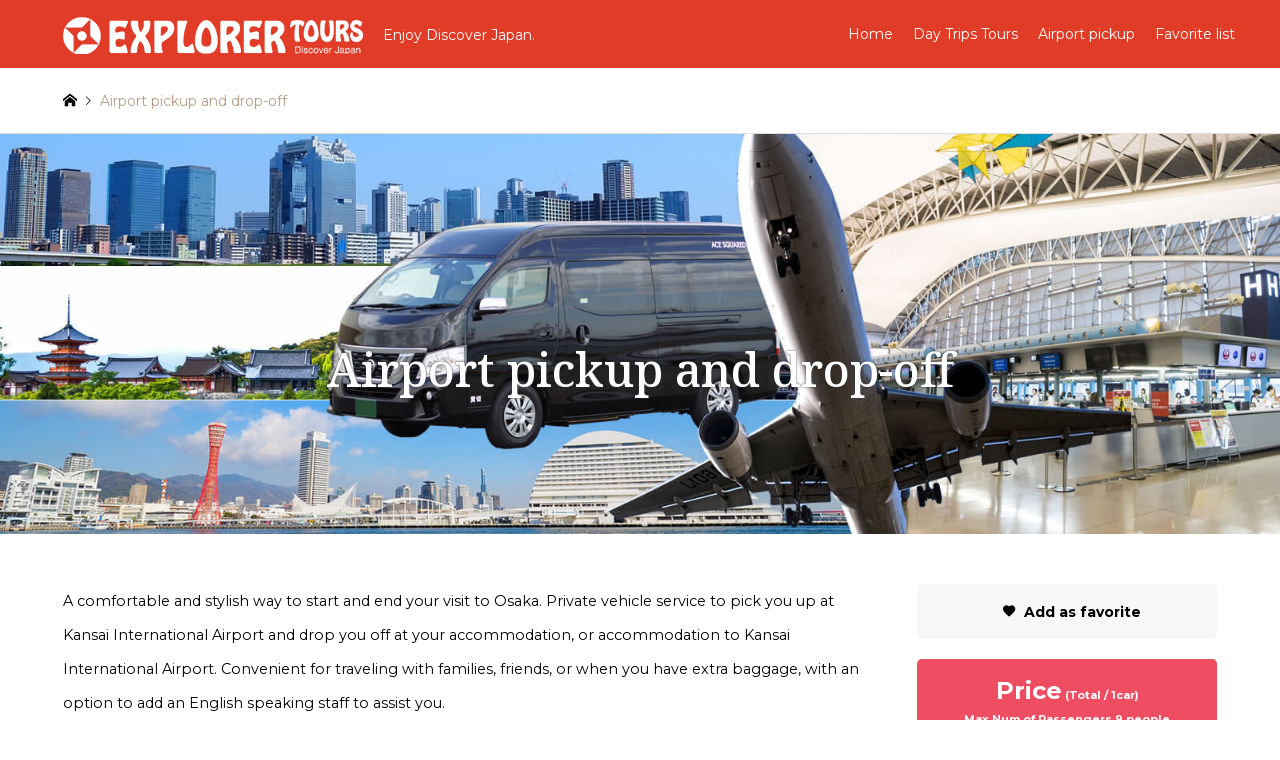

--- FILE ---
content_type: text/html; charset=UTF-8
request_url: https://exp-tours.com/airportpickup/?aid=1400&ymd=1695600000
body_size: 14684
content:
<!DOCTYPE html>
<html lang="en-US">
<!--<link rel="alternate" hreflang="en" href="https://exp-tours.com/" />-->
<link rel="preconnect" href="https://fonts.googleapis.com">
<link rel="preconnect" href="https://fonts.gstatic.com" crossorigin>
<link href="https://fonts.googleapis.com/css2?family=Noto+Serif:ital,wght@0,100..900;1,100..900&display=swap" rel="stylesheet">

  <head prefix="og: http://ogp.me/ns# fb: http://ogp.me/ns/fb#">
      <meta charset="UTF-8">
    <!--[if IE]><meta http-equiv="X-UA-Compatible" content="IE=edge"><![endif]-->
    <meta name="viewport" content="width=device-width">
    <title>Airport pickup and drop-off｜EXPLORER TOURS    </title>
    <link rel="alternate" href="https://exp-tours.com/" hreflang="en" />
    <link rel="alternate" href="https://exp-tours.jp/" hreflang="zh-Hant" />
          <meta name="description" content="A comfortable and stylish way to start and end your visit to Osaka. Private vehicle service to pick you up at Kansai International Airport and drop you off to your accommodation, or accommodation to Kansai International Airport. Convenient for traveling with families, friends, or when you have extra baggage, with an option to add an English speaking staff to assist you.">
        <meta property="og:type" content="article" />
<meta property="og:url" content="https://exp-tours.com/airportpickup/?aid=1400&ymd=1695600000">
<meta property="og:title" content="Kansai International Airport to/from Osaka City Private Transfer" />
<meta property="og:description" content="A comfortable and stylish way to start and end your visit to Osaka. Private vehicle service to pick you up at Kansai International Airport and drop you off to your accommodation, or accommodation to Kansai International Airport. Convenient for traveling with families, friends, or when you have extra baggage, with an option to add an English speaking staff to assist you." />
<meta property="og:site_name" content="EXPLORER TOURS" />
<meta property="og:image" content='https://exp-tours.com/img/2018/06/airport02.jpg'>
<meta property="og:image:secure_url" content="https://exp-tours.com/img/2018/06/airport02.jpg" />
<meta property="og:image:width" content="1200" />
<meta property="og:image:height" content="630" />
<meta property="fb:app_id" content="470163113400563" />
    <link rel="pingback" href="https://exp-tours.com/xmlrpc.php">
          <link rel="shortcut icon" href="https://exp-tours.com/img/2018/05/favicon.ico">
            <link href="https://fonts.googleapis.com/css?family=Montserrat:400,700,900|Nanum+Myeongjo:400,700" rel="stylesheet">

    <meta name='robots' content='max-image-preview:large' />
	<style>img:is([sizes="auto" i], [sizes^="auto," i]) { contain-intrinsic-size: 3000px 1500px }</style>
	<link rel='stylesheet' id='style-css' href='https://exp-tours.com/wp-content/themes/tour/style.css?ver=1.2.1' type='text/css' media='all' />
<link rel='stylesheet' id='wp-block-library-css' href='https://exp-tours.com/wp-includes/css/dist/block-library/style.min.css?ver=6.7.4' type='text/css' media='all' />
<style id='classic-theme-styles-inline-css' type='text/css'>
/*! This file is auto-generated */
.wp-block-button__link{color:#fff;background-color:#32373c;border-radius:9999px;box-shadow:none;text-decoration:none;padding:calc(.667em + 2px) calc(1.333em + 2px);font-size:1.125em}.wp-block-file__button{background:#32373c;color:#fff;text-decoration:none}
</style>
<style id='global-styles-inline-css' type='text/css'>
:root{--wp--preset--aspect-ratio--square: 1;--wp--preset--aspect-ratio--4-3: 4/3;--wp--preset--aspect-ratio--3-4: 3/4;--wp--preset--aspect-ratio--3-2: 3/2;--wp--preset--aspect-ratio--2-3: 2/3;--wp--preset--aspect-ratio--16-9: 16/9;--wp--preset--aspect-ratio--9-16: 9/16;--wp--preset--color--black: #000000;--wp--preset--color--cyan-bluish-gray: #abb8c3;--wp--preset--color--white: #ffffff;--wp--preset--color--pale-pink: #f78da7;--wp--preset--color--vivid-red: #cf2e2e;--wp--preset--color--luminous-vivid-orange: #ff6900;--wp--preset--color--luminous-vivid-amber: #fcb900;--wp--preset--color--light-green-cyan: #7bdcb5;--wp--preset--color--vivid-green-cyan: #00d084;--wp--preset--color--pale-cyan-blue: #8ed1fc;--wp--preset--color--vivid-cyan-blue: #0693e3;--wp--preset--color--vivid-purple: #9b51e0;--wp--preset--gradient--vivid-cyan-blue-to-vivid-purple: linear-gradient(135deg,rgba(6,147,227,1) 0%,rgb(155,81,224) 100%);--wp--preset--gradient--light-green-cyan-to-vivid-green-cyan: linear-gradient(135deg,rgb(122,220,180) 0%,rgb(0,208,130) 100%);--wp--preset--gradient--luminous-vivid-amber-to-luminous-vivid-orange: linear-gradient(135deg,rgba(252,185,0,1) 0%,rgba(255,105,0,1) 100%);--wp--preset--gradient--luminous-vivid-orange-to-vivid-red: linear-gradient(135deg,rgba(255,105,0,1) 0%,rgb(207,46,46) 100%);--wp--preset--gradient--very-light-gray-to-cyan-bluish-gray: linear-gradient(135deg,rgb(238,238,238) 0%,rgb(169,184,195) 100%);--wp--preset--gradient--cool-to-warm-spectrum: linear-gradient(135deg,rgb(74,234,220) 0%,rgb(151,120,209) 20%,rgb(207,42,186) 40%,rgb(238,44,130) 60%,rgb(251,105,98) 80%,rgb(254,248,76) 100%);--wp--preset--gradient--blush-light-purple: linear-gradient(135deg,rgb(255,206,236) 0%,rgb(152,150,240) 100%);--wp--preset--gradient--blush-bordeaux: linear-gradient(135deg,rgb(254,205,165) 0%,rgb(254,45,45) 50%,rgb(107,0,62) 100%);--wp--preset--gradient--luminous-dusk: linear-gradient(135deg,rgb(255,203,112) 0%,rgb(199,81,192) 50%,rgb(65,88,208) 100%);--wp--preset--gradient--pale-ocean: linear-gradient(135deg,rgb(255,245,203) 0%,rgb(182,227,212) 50%,rgb(51,167,181) 100%);--wp--preset--gradient--electric-grass: linear-gradient(135deg,rgb(202,248,128) 0%,rgb(113,206,126) 100%);--wp--preset--gradient--midnight: linear-gradient(135deg,rgb(2,3,129) 0%,rgb(40,116,252) 100%);--wp--preset--font-size--small: 13px;--wp--preset--font-size--medium: 20px;--wp--preset--font-size--large: 36px;--wp--preset--font-size--x-large: 42px;--wp--preset--spacing--20: 0.44rem;--wp--preset--spacing--30: 0.67rem;--wp--preset--spacing--40: 1rem;--wp--preset--spacing--50: 1.5rem;--wp--preset--spacing--60: 2.25rem;--wp--preset--spacing--70: 3.38rem;--wp--preset--spacing--80: 5.06rem;--wp--preset--shadow--natural: 6px 6px 9px rgba(0, 0, 0, 0.2);--wp--preset--shadow--deep: 12px 12px 50px rgba(0, 0, 0, 0.4);--wp--preset--shadow--sharp: 6px 6px 0px rgba(0, 0, 0, 0.2);--wp--preset--shadow--outlined: 6px 6px 0px -3px rgba(255, 255, 255, 1), 6px 6px rgba(0, 0, 0, 1);--wp--preset--shadow--crisp: 6px 6px 0px rgba(0, 0, 0, 1);}:where(.is-layout-flex){gap: 0.5em;}:where(.is-layout-grid){gap: 0.5em;}body .is-layout-flex{display: flex;}.is-layout-flex{flex-wrap: wrap;align-items: center;}.is-layout-flex > :is(*, div){margin: 0;}body .is-layout-grid{display: grid;}.is-layout-grid > :is(*, div){margin: 0;}:where(.wp-block-columns.is-layout-flex){gap: 2em;}:where(.wp-block-columns.is-layout-grid){gap: 2em;}:where(.wp-block-post-template.is-layout-flex){gap: 1.25em;}:where(.wp-block-post-template.is-layout-grid){gap: 1.25em;}.has-black-color{color: var(--wp--preset--color--black) !important;}.has-cyan-bluish-gray-color{color: var(--wp--preset--color--cyan-bluish-gray) !important;}.has-white-color{color: var(--wp--preset--color--white) !important;}.has-pale-pink-color{color: var(--wp--preset--color--pale-pink) !important;}.has-vivid-red-color{color: var(--wp--preset--color--vivid-red) !important;}.has-luminous-vivid-orange-color{color: var(--wp--preset--color--luminous-vivid-orange) !important;}.has-luminous-vivid-amber-color{color: var(--wp--preset--color--luminous-vivid-amber) !important;}.has-light-green-cyan-color{color: var(--wp--preset--color--light-green-cyan) !important;}.has-vivid-green-cyan-color{color: var(--wp--preset--color--vivid-green-cyan) !important;}.has-pale-cyan-blue-color{color: var(--wp--preset--color--pale-cyan-blue) !important;}.has-vivid-cyan-blue-color{color: var(--wp--preset--color--vivid-cyan-blue) !important;}.has-vivid-purple-color{color: var(--wp--preset--color--vivid-purple) !important;}.has-black-background-color{background-color: var(--wp--preset--color--black) !important;}.has-cyan-bluish-gray-background-color{background-color: var(--wp--preset--color--cyan-bluish-gray) !important;}.has-white-background-color{background-color: var(--wp--preset--color--white) !important;}.has-pale-pink-background-color{background-color: var(--wp--preset--color--pale-pink) !important;}.has-vivid-red-background-color{background-color: var(--wp--preset--color--vivid-red) !important;}.has-luminous-vivid-orange-background-color{background-color: var(--wp--preset--color--luminous-vivid-orange) !important;}.has-luminous-vivid-amber-background-color{background-color: var(--wp--preset--color--luminous-vivid-amber) !important;}.has-light-green-cyan-background-color{background-color: var(--wp--preset--color--light-green-cyan) !important;}.has-vivid-green-cyan-background-color{background-color: var(--wp--preset--color--vivid-green-cyan) !important;}.has-pale-cyan-blue-background-color{background-color: var(--wp--preset--color--pale-cyan-blue) !important;}.has-vivid-cyan-blue-background-color{background-color: var(--wp--preset--color--vivid-cyan-blue) !important;}.has-vivid-purple-background-color{background-color: var(--wp--preset--color--vivid-purple) !important;}.has-black-border-color{border-color: var(--wp--preset--color--black) !important;}.has-cyan-bluish-gray-border-color{border-color: var(--wp--preset--color--cyan-bluish-gray) !important;}.has-white-border-color{border-color: var(--wp--preset--color--white) !important;}.has-pale-pink-border-color{border-color: var(--wp--preset--color--pale-pink) !important;}.has-vivid-red-border-color{border-color: var(--wp--preset--color--vivid-red) !important;}.has-luminous-vivid-orange-border-color{border-color: var(--wp--preset--color--luminous-vivid-orange) !important;}.has-luminous-vivid-amber-border-color{border-color: var(--wp--preset--color--luminous-vivid-amber) !important;}.has-light-green-cyan-border-color{border-color: var(--wp--preset--color--light-green-cyan) !important;}.has-vivid-green-cyan-border-color{border-color: var(--wp--preset--color--vivid-green-cyan) !important;}.has-pale-cyan-blue-border-color{border-color: var(--wp--preset--color--pale-cyan-blue) !important;}.has-vivid-cyan-blue-border-color{border-color: var(--wp--preset--color--vivid-cyan-blue) !important;}.has-vivid-purple-border-color{border-color: var(--wp--preset--color--vivid-purple) !important;}.has-vivid-cyan-blue-to-vivid-purple-gradient-background{background: var(--wp--preset--gradient--vivid-cyan-blue-to-vivid-purple) !important;}.has-light-green-cyan-to-vivid-green-cyan-gradient-background{background: var(--wp--preset--gradient--light-green-cyan-to-vivid-green-cyan) !important;}.has-luminous-vivid-amber-to-luminous-vivid-orange-gradient-background{background: var(--wp--preset--gradient--luminous-vivid-amber-to-luminous-vivid-orange) !important;}.has-luminous-vivid-orange-to-vivid-red-gradient-background{background: var(--wp--preset--gradient--luminous-vivid-orange-to-vivid-red) !important;}.has-very-light-gray-to-cyan-bluish-gray-gradient-background{background: var(--wp--preset--gradient--very-light-gray-to-cyan-bluish-gray) !important;}.has-cool-to-warm-spectrum-gradient-background{background: var(--wp--preset--gradient--cool-to-warm-spectrum) !important;}.has-blush-light-purple-gradient-background{background: var(--wp--preset--gradient--blush-light-purple) !important;}.has-blush-bordeaux-gradient-background{background: var(--wp--preset--gradient--blush-bordeaux) !important;}.has-luminous-dusk-gradient-background{background: var(--wp--preset--gradient--luminous-dusk) !important;}.has-pale-ocean-gradient-background{background: var(--wp--preset--gradient--pale-ocean) !important;}.has-electric-grass-gradient-background{background: var(--wp--preset--gradient--electric-grass) !important;}.has-midnight-gradient-background{background: var(--wp--preset--gradient--midnight) !important;}.has-small-font-size{font-size: var(--wp--preset--font-size--small) !important;}.has-medium-font-size{font-size: var(--wp--preset--font-size--medium) !important;}.has-large-font-size{font-size: var(--wp--preset--font-size--large) !important;}.has-x-large-font-size{font-size: var(--wp--preset--font-size--x-large) !important;}
:where(.wp-block-post-template.is-layout-flex){gap: 1.25em;}:where(.wp-block-post-template.is-layout-grid){gap: 1.25em;}
:where(.wp-block-columns.is-layout-flex){gap: 2em;}:where(.wp-block-columns.is-layout-grid){gap: 2em;}
:root :where(.wp-block-pullquote){font-size: 1.5em;line-height: 1.6;}
</style>
<link rel='stylesheet' id='flexible-table-block-css' href='https://exp-tours.com/wp-content/plugins/flexible-table-block/build/style-index.css?ver=1748422760' type='text/css' media='all' />
<style id='flexible-table-block-inline-css' type='text/css'>
.wp-block-flexible-table-block-table.wp-block-flexible-table-block-table>table{width:100%;max-width:100%;border-collapse:collapse;}.wp-block-flexible-table-block-table.wp-block-flexible-table-block-table.is-style-stripes tbody tr:nth-child(odd) th{background-color:#f0f0f1;}.wp-block-flexible-table-block-table.wp-block-flexible-table-block-table.is-style-stripes tbody tr:nth-child(odd) td{background-color:#f0f0f1;}.wp-block-flexible-table-block-table.wp-block-flexible-table-block-table.is-style-stripes tbody tr:nth-child(even) th{background-color:#ffffff;}.wp-block-flexible-table-block-table.wp-block-flexible-table-block-table.is-style-stripes tbody tr:nth-child(even) td{background-color:#ffffff;}.wp-block-flexible-table-block-table.wp-block-flexible-table-block-table>table tr th,.wp-block-flexible-table-block-table.wp-block-flexible-table-block-table>table tr td{padding:0.5em;border-width:1px;border-style:solid;border-color:#000000;text-align:left;vertical-align:middle;}.wp-block-flexible-table-block-table.wp-block-flexible-table-block-table>table tr th{background-color:#f0f0f1;}.wp-block-flexible-table-block-table.wp-block-flexible-table-block-table>table tr td{background-color:#ffffff;}@media screen and (min-width:769px){.wp-block-flexible-table-block-table.is-scroll-on-pc{overflow-x:scroll;}.wp-block-flexible-table-block-table.is-scroll-on-pc table{max-width:none;align-self:self-start;}}@media screen and (max-width:768px){.wp-block-flexible-table-block-table.is-scroll-on-mobile{overflow-x:scroll;}.wp-block-flexible-table-block-table.is-scroll-on-mobile table{max-width:none;align-self:self-start;}.wp-block-flexible-table-block-table table.is-stacked-on-mobile th,.wp-block-flexible-table-block-table table.is-stacked-on-mobile td{width:100%!important;display:block;}}
</style>
<link rel='stylesheet' id='wp-postratings-css' href='https://exp-tours.com/wp-content/plugins/wp-postratings/css/postratings-css.css?ver=1.91.2' type='text/css' media='all' />
<link rel='stylesheet' id='mts_simple_booking_front-css' href='https://exp-tours.com/wp-content/plugins/mts-simple-booking/css/mtssb-front.css?ver=6.7.4' type='text/css' media='all' />
<script type="text/javascript" src="https://exp-tours.com/wp-includes/js/jquery/jquery.min.js?ver=3.7.1" id="jquery-core-js"></script>
<script type="text/javascript" id="jquery-core-js-after">
/* <![CDATA[ */
jQuery(document).ready(function(){
	if ( jQuery('.monthly-calendar')[0] ) {
		if ( ! jQuery('a.calendar-daylink')[0] ) {
			var next_month = jQuery('.monthly-next a').attr('href');
			if ( next_month && !location.search ) {
				location.href = next_month;
			}
		}
	}
});
/* ]]> */
</script>
<script type="text/javascript" src="https://exp-tours.com/wp-includes/js/jquery/jquery-migrate.min.js?ver=3.4.1" id="jquery-migrate-js"></script>
<link rel="canonical" href="https://exp-tours.com/airportpickup/" />
<script type="text/javascript">
	window._se_plugin_version = '8.1.9';
</script>

<link rel="stylesheet" href="https://exp-tours.com/wp-content/themes/tour/css/design-plus.css?ver=1.2.1">
<link rel="stylesheet" href="https://exp-tours.com/wp-content/themes/tour/css/sns-botton.css?ver=1.2.1">
<link rel="stylesheet" href="https://exp-tours.com/wp-content/themes/tour/css/responsive.css?ver=1.2.1">
<link rel="stylesheet" href="https://exp-tours.com/wp-content/themes/tour/css/footer-bar.css?ver=1.2.1">

<script src="https://exp-tours.com/wp-content/themes/tour/js/jquery.easing.1.3.js?ver=1.2.1"></script>
<script src="https://exp-tours.com/wp-content/themes/tour/js/jquery.textOverflowEllipsis.js?ver=1.2.1"></script>
<script src="https://exp-tours.com/wp-content/themes/tour/js/jscript.js?ver=1.2.1"></script>
<script src="https://exp-tours.com/wp-content/themes/tour/js/comment.js?ver=1.2.1"></script>
<script src="https://exp-tours.com/wp-content/themes/tour/js/header_fix.js?ver=1.2.1"></script>
<script src="https://exp-tours.com/wp-content/themes/tour/js/jquery.chosen.min.js?ver=1.2.1"></script>
<script src="https://exp-tours.com/wp-content/themes/tour/js/jquery.cookie.js?ver=1.2.1"></script>
<script src="https://exp-tours.com/wp-content/themes/tour/js/jquery.matchHeight.js?ver=1.2.1"></script>
<link rel="stylesheet" href="https://exp-tours.com/wp-content/themes/tour/css/jquery.chosen.css?ver=1.2.1">

<style type="text/css">

body, input, textarea, select { font-family:'Montserrat', Arial, "ヒラギノ角ゴ ProN W3", "Hiragino Kaku Gothic ProN", "メイリオ", Meiryo, sans-serif; }
.rich_font { font-family: "Noto Serif", serif; font-weight:500; }

#header_logo #logo_text .logo { font-size:36px; }
#header_logo_fix #logo_text_fixed .logo { font-size:36px; }
#footer_logo .logo_text { font-size:36px; }
#post_title { font-size:24px; }
.post_content { font-size:12px; }
#archive_headline { font-size:36px; }
#archive_desc { font-size:12px; }
#sb_instagram .sb_instagram_header{float: none; width: 1200px; margin: 0 auto;}
#sb_instagram .sb_instagram_header a{float: none;}
@media only screen and (max-width:767px) {
#sb_instagram .sb_instagram_header{float: none; width: 90%; margin: 0 auto;}
}

@media screen and (max-width:991px) {
  #header_logo #logo_text .logo { font-size:26px; }
  #header_logo_fix #logo_text_fixed .logo { font-size:26px; }
  #footer_logo .logo_text { font-size:26px; }
  #post_title { font-size:16px; }
  .post_content { font-size:12px; }
  #archive_headline { font-size:20px; }
  #archive_desc { font-size:12px; }
}




.image {
-webkit-backface-visibility: hidden;
backface-visibility: hidden;
-webkit-transition-property: background;
-webkit-transition-duration: .75s;
-moz-transition-property: background;
-moz-transition-duration: .75s;
-ms-transition-property: background;
-ms-transition-duration: .75s;
-o-transition-property: background;
-o-transition-duration: .75s;
transition-property: background;
transition-duration: .75s;
}
.image img {
-webkit-backface-visibility: hidden;
backface-visibility: hidden;
-webkit-transition-property: opacity;
-webkit-transition-duration: .5s;
-moz-transition-property: opacity;
-moz-transition-duration: .5s;
-ms-transition-property: opacity;
-ms-transition-duration: .5s;
-o-transition-property: opacity;
-o-transition-duration: .5s;
transition-property: opacity;
transition-duration: .5s;
opacity: 1;
}
.image:hover, a:hover .image {
background: #ffffff;
-webkit-transition-duration: .25s;
-moz-transition-duration: .25s;
-ms-transition-duration: .25s;
-o-transition-duration: .25s;
transition-duration: .25s;
}
.image:hover img, a:hover .image img {
opacity: 0.5;
}

.archive_filter .button input:hover, .archive_sort dt,#post_pagination p, #post_pagination a:hover, #return_top a, .c-pw__btn,
#comment_header ul li a:hover, #comment_header ul li.comment_switch_active a, #comment_header #comment_closed p,
#introduce_slider .slick-dots li button:hover, #introduce_slider .slick-dots li.slick-active button
{ background-color:#b69e84; }

#comment_header ul li.comment_switch_active a, #comment_header #comment_closed p, #guest_info input:focus, #comment_textarea textarea:focus
{ border-color:#b69e84; }

#comment_header ul li.comment_switch_active a:after, #comment_header #comment_closed p:after
{ border-color:#b69e84 transparent transparent transparent; }

.header_search_inputs .chosen-results li[data-option-array-index="0"]
{ background-color:#b69e84 !important; border-color:#b69e84; }

a:hover, #bread_crumb li a:hover, #bread_crumb li.home a:hover:before, #bread_crumb li.last,
#archive_headline, .archive_header .headline, .archive_filter_headline, #related_post .headline,
#introduce_header .headline, .introduce_list_col .info .title, .introduce_archive_banner_link a:hover,
#recent_news .headline, #recent_news li a:hover, #comment_headline,
.side_headline, ul.banner_list li a:hover .caption, .footer_headline, .footer_widget a:hover,
#index_news .entry-date, #index_news_mobile .entry-date, .cb_content-carousel a:hover .image .title
{ color:#b69e84; }

#index_news_mobile .archive_link a:hover, .cb_content-blog_list .archive_link a:hover, #load_post a:hover, #submit_comment:hover, .c-pw__btn:hover
{ background-color:#92785f; }

#header_search select:focus, .header_search_inputs .chosen-with-drop .chosen-single span, #footer_contents a:hover, #footer_nav a:hover, #footer_social_link li:hover:before,
#header_slider .slick-arrow:hover, .cb_content-carousel .slick-arrow:hover
{ color:#92785f; }

.post_content a { color:#b69e84; }

#header_search, #index_header_search { background-color:#222222; }

#footer_nav { background-color:#F7F7F7; }
#footer_contents { background-color:#222222; }

#header_search_submit { background-color:rgba(0,0,0,0); }
#header_search_submit:hover { background-color:rgba(146,120,95,1.0); }
.cat-category { background-color:#999999 !important; }
.cat-activity { background-color:#000000 !important; }

@media only screen and (min-width:992px) {
  #global_menu ul ul a { background-color:#b69e84; }
  #global_menu ul ul a:hover, #global_menu ul ul .current-menu-item > a { background-color:#92785f; }
  #header_top { background-color:#e13c27; }
  .post-type-archive-map #header_top,.single-map #header_top,.single-exp-blog #header_top,.search #header_top,.page-id-2743 #header_top{ background-color:#004C66; }
  .tax-maparea #header_top { background-color:#004C66; }
  .tax-mapcat #header_top { background-color:#004C66; }
  .tax-map-tag #header_top { background-color:#004C66; }
  .has_header_content #header_top { background-color:rgba(225,60,39,0); }
  .fix_top.header_fix #header_top{ background-color:rgba(225,60,39,0.8); }
  .post-type-archive-map.fix_top.header_fix #header_top,.single-map.fix_top.header_fix #header_top ,.single-exp-blog.fix_top.header_fix #header_top,.tax-maparea.fix_top.header_fix #header_top,.tax-mapcat.fix_top.header_fix #header_top,.tax-map-tag.fix_top.header_fix #header_top,.search.fix_top.header_fix #header_top,.page-id-2743.fix_top.header_fix #header_top{ background-color: rgba(0,76,102,0.8); }
  #header_logo a, #global_menu > ul > li > a { color:#ffffff; }
  #header_logo_fix a, .fix_top.header_fix #global_menu > ul > li > a { color:#ffffff; }
  .has_header_content #index_header_search { background-color:rgba(34,34,34,0.6); }
}
@media screen and (max-width:991px) {
  #global_menu { background-color:#b69e84; }
  #global_menu a:hover, #global_menu .current-menu-item > a { background-color:#92785f; }
  #header_top { background-color:#e13c27; }
  .post-type-archive-map #header_top,.single-map #header_top,.single-exp-blog #header_top,.search #header_top,.page-id-2743 #header_top{ background-color:#004C66; }
  .tax-maparea #header_top { background-color:#004C66; }
  .tax-mapcat #header_top { background-color:#004C66; }
  .tax-map-tag #header_top { background-color:#004C66; }
  #header_top a, #header_top a:before { color:#ffffff !important; }
  .mobile_fix_top.header_fix #header_top { background-color:rgba(225,60,39,0.8); }
  .post-type-archive-map.mobile_fix_top.header_fix #header_top,.single-map.mobile_fix_top.header_fix #header_top ,.tax-maparea.mobile_fix_top.header_fix #header_top,.tax-mapcat.mobile_fix_top.header_fix #header_top,.tax-map-tag.mobile_fix_top.header_fix #header_top,.search.mobile_fix_top.header_fix #header_top,.page-id-2743.mobile_fix_top.header_fix #header_top{ background-color: rgba(0,76,102,0.8); }
  .mobile_fix_top.header_fix #header_top a, .mobile_fix_top.header_fix #header_top a:before { color:#ffffff !important; }
  .archive_sort dt { color:#b69e84; }
  .post-type-archive-news #recent_news .show_date li .date { color:#b69e84; }
}


.page-id-115 #booking-option-fieldset .unit-price{
    display: none!important;
}

</style>

<style>.simplemap img{max-width:none !important;padding:0 !important;margin:0 !important;}.staticmap,.staticmap img{max-width:100% !important;height:auto !important;}.simplemap .simplemap-content{display:none;}</style>
<script>var google_map_api_key = "AIzaSyB23XOnsipp-3enTaUJJ6zQozz4fv63sKA";</script><style type="text/css"></style>		<style type="text/css" id="wp-custom-css">
			.home .list-calendar td{font-size:12px;}
.home .list-calendar{margin-top:10px;}
.bokunButton{width:100%;}		</style>
		    <!-- Global site tag (gtag.js) - Google Analytics -->
    <script async src="https://www.googletagmanager.com/gtag/js?id=UA-115796823-1"></script>
    <script>
      window.dataLayer = window.dataLayer || [];

      function gtag() {
        dataLayer.push(arguments);
      }
      gtag('js', new Date());
      gtag('config', 'UA-115796823-1');
    </script>
    <!-- Google Code for paypalbtn Conversion Page
In your html page, add the snippet and call
goog_report_conversion when someone clicks on the
chosen link or button. -->
    <script type="text/javascript">
      /* <![CDATA[ */
      goog_snippet_vars = function() {
        var w = window;
        w.google_conversion_id = 943299391;
        w.google_conversion_label = "rKwOCIuXsogBEL-25sED";
        w.google_remarketing_only = false;
      }
      // DO NOT CHANGE THE CODE BELOW.
      goog_report_conversion = function(url) {
        goog_snippet_vars();
        window.google_conversion_format = "3";
        var opt = new Object();
        opt.onload_callback = function() {
          if (typeof(url) != 'undefined') {
            window.location = url;
          }
        }
        var conv_handler = window['google_trackConversion'];
        if (typeof(conv_handler) == 'function') {
          conv_handler(opt);
        }
      }
      /* ]]> */
    </script>
    <script type="text/javascript" src="//www.googleadservices.com/pagead/conversion_async.js">
    </script>
    <script>
      jQuery('#paymentgg').click(function($) {
        gtag_report_conversion('https://exp-tours.com/thanks');
      });
    </script>
    <link rel="stylesheet" href="https://cdnjs.cloudflare.com/ajax/libs/intl-tel-input/18.2.1/css/intlTelInput.css" />



    <!-- Google tag (gtag.js) -->
    <script async src="https://www.googletagmanager.com/gtag/js?id=G-HTXZQWZ3T7"></script>
    <script>
      window.dataLayer = window.dataLayer || [];

      function gtag() {
        dataLayer.push(arguments);
      }
      gtag('js', new Date());

      gtag('config', 'G-HTXZQWZ3T7');
    </script>
    </head>

  <body id="body" class="page-template page-template-page-airport page-template-page-airport-php page page-id-1403 fix_top mobile_fix_top">

    
      <div id="header">
        <div id="header_top">
          <div class="inner clearfix">
            <div id="header_logo">
              <div id="logo_image">
   <h1 class="logo">
  <a href="https://exp-tours.com/" title="EXPLORER TOURS" data-label="EXPLORER TOURS"><img src="https://exp-tours.com/img/2018/03/logo-1.png?1769885916" alt="EXPLORER TOURS" title="EXPLORER TOURS" /><span class="desc">Enjoy Discover Japan.</span></a>
 </h1>
 </div>
            </div>
            <div id="header_logo_fix">
              <div id="logo_image_fixed">
   <p class="logo rich_font"><a href="https://exp-tours.com/" title="EXPLORER TOURS"><img src="https://exp-tours.com/img/2018/03/logo-1.png?1769885916" alt="EXPLORER TOURS" title="EXPLORER TOURS" /></a></p>
</div>
            </div>
                                      <a href="#" class="menu_button"><span>menu</span></a>
              <div id="global_menu">
                <ul id="menu-headmenu" class="menu"><li id="menu-item-42" class="menu-item menu-item-type-post_type menu-item-object-page menu-item-home menu-item-42"><a href="https://exp-tours.com/">Home</a></li>
<li id="menu-item-8828" class="menu-item menu-item-type-custom menu-item-object-custom menu-item-8828"><a href="https://exp-tours.com/tours/">Day Trips Tours</a></li>
<li id="menu-item-1446" class="menu-item menu-item-type-post_type menu-item-object-page current-menu-item page_item page-item-1403 current_page_item menu-item-1446"><a href="https://exp-tours.com/airportpickup/" aria-current="page">Airport pickup</a></li>
<li id="menu-item-189" class="menu-item menu-item-type-post_type menu-item-object-page menu-item-189"><a href="https://exp-tours.com/favorite-list/">Favorite list</a></li>
</ul>              </div>
                      </div>
        </div>
              </div><!-- END #header -->

      <div id="main_contents" class="clearfix">
<div id="breadcrumb">
 <ul class="inner clearfix">
  <li itemscope="itemscope" itemtype="http://data-vocabulary.org/Breadcrumb" class="home"><a itemprop="url" href="https://exp-tours.com/"><span itemprop="title">Home</span></a></li>
<li class="last">Airport pickup and drop-off</li>



 </ul>
</div>

  <div id="header_image">
    <img src="https://exp-tours.com/img/2018/06/airport02.jpg" alt="" />
          <div class="caption rich_font" style="font-size:47px;color:#ffffff;text-shadow:0px 0px 2px #333333;">
        Airport pickup and drop-off      </div>
      </div>

<div id="main_col" class="clearfix">
  

          <div id="left_col">
      
      
          <div id="article">
            <div class="post_content clearfix">
              <p>A comfortable and stylish way to start and end your visit to Osaka. Private vehicle service to pick you up at Kansai International Airport and drop you off at your accommodation, or accommodation to Kansai International Airport. Convenient for traveling with families, friends, or when you have extra baggage, with an option to add an English speaking staff to assist you.</p>
<p><img fetchpriority="high" decoding="async" class="alignnone size-full wp-image-1423" src="https://exp-tours.com/img/2018/06/bus03.jpg" alt="" width="860" height="550" /></p>
<p><img decoding="async" class="alignnone size-full wp-image-1420" src="https://exp-tours.com/img/2018/06/bus02.jpg" alt="" width="860" height="550" /></p>
<h2 class="style3a">FAQ</h2>
<h5 class="style5b">What happens if you may not be in time for your flight due to bad traffic?</h5>
<p class="well">In the event of delays beyond our control that may prevent our passengers getting to the airport on time due to traffic, accidents, bad weather etc, we will take our guests to the closest train station. Due to the nature of these unforeseen circumstances we will not be liable for any costs that the customer may incur.</p>
<h5 class="style5b">Please advice for the approximate time required for travel time.</h5>
<p class="well">The travel time between Osaka City ⇔ Kansai International Airport is about 60 minutes. However, It is possible to exceed 60 minutes due to traffic, accidents and unforeseen circumstances. New Year&#8217;s holidays and Japanese consecutive holidays are very crowded. In this case, we will set your meeting time earlier to make your flight on time.</p>
<h5 class="style5b">Why do I need to provide my flight information?</h5>
<p class="well">Your flight information (Arrival or Departure) is necessary in order to plan your pick-up time and drop-off time.</p>
<h5 class="style5b">What if I don&#8217;t have a flight booking yet?</h5>
<p class="well">Reservation can not be accepted.</p>


<p></p>
                            
              

              <section id="tour_details">



                <section id="meeting">
                  <p><img src="https://exp-tours.com/img/common/terminal1n.jpg" alt="" /></p>
                  <p><img src="https://exp-tours.com/img/common/terminal2n.jpg" alt="" /></p>
                </section>

                <section id="availabilitypoint">
                  <p class="well3">※In case of an emergency, change or cancellation the day before your reservation, please contact us directly +81677118411.<br>
                    Business hours: 10: 00 AM - 6: 00 PM (Mon - Fri)<br>
                    <br><a href="https://exp-tours.com/contact/" target="_blank" class="q_button bt_green">For times out of our business hours,please E-mail us</a>
                  </p><br>

                </section>
              </section>










            </div>



          </div><!-- END #article -->

      
            </div><!-- END #left_col -->
    			<div id="side_col">
									
<div class="coki-add" id="1403" style="background-color:#f7f7f7;"><span class="has-menu-icon menu-icon-favorite">Add as favorite</span></div>
<input type="hidden" id="ainput1403" name="title" value="1403" />
<input type="hidden" id="binput1403" name="src" value="https://exp-tours.com/img/common/airport_s2.png" />
<input type="hidden" id="cinput1403" name="href" value="https://exp-tours.com/airportpickup/"/>
<input type="hidden" id="dinput1403" name="titlename" value="Kansai International Airport to/from Osaka City Private Transfer" />
					<section id="price">
  <h3>Price<span> (Total / 1car)<br>Max Num of Passengers 9 people</span></h3><br>
  <span>Kansai Airport→Hotel in Osaka City</span>
  <p>¥33,000</p>
  <span>Hotel in Osaka City→Kansai Airport</span>
  <p>¥33,000</p>
  <span>Hotel in Kyoto City→Kansai Airport</span>
  <p>¥43,000</p>
  <span>Kansai Airport→Hotel in Kyoto City</span>
  <p>¥43,000</p>
  <span>※Tax included</span>
  <span>※A 20% surcharge applies for departures between 9:00 PM and 5:00 AM.</span>
</section>
<section id="availability">
  <h3>Availability Calendar</h3>
  <script type="text/javascript" src="https://widgets.bokun.io/assets/javascripts/apps/build/BokunWidgetsLoader.js?bookingChannelUUID=fda18182-d480-43d8-b92f-cd468739889c" async></script>

  <div class="bokunWidget" data-src="https://widgets.bokun.io/online-sales/fda18182-d480-43d8-b92f-cd468739889c/experience-calendar/1053572"></div>
  <noscript>Please enable javascript in your browser to book</noscript>


</section>
<section id="availabilitypoint">
  <p>Click the date to proceed to the reservation screen.<br>
    ◯ Available<br>
    × Fully Booked<br>
    <br>
    ※Reservations for the following day are accepted until 5:00PM<br>
    ※Please see below for pick-up location at Kansai International Airport.<br>
    ※Airport Transfer Cancellation Policy<br>
    3 Hours Before Meeting Time: 50%<br>
    Less Than 3 Hours Before Meeting Time: 100% No Show: 100%<br>
    ※Cancellations received after business hours will be processed the following business day.
  </p>
  <p class="well3">※In case of an emergency, change or cancellation the day before your reservation, please contact us directly +81677118411.<br>
    Business hours: 10: 00 AM - 6: 00 PM (Mon - Fri)<br><br>
    <a href="https://exp-tours.com/contact/" target="_blank" class="q_button bt_green">For times out of our business hours,please E-mail us</a>
  </p>
  <p class="well3">
    ※Please be at the pick-up point within 90 minutes from the appointed pick-up time. If you do not show up within 90 minutes of the appointed time, your reservation will be considered as a No-Show and will automatically be canceled with no refund. Please notify us of flight delays or flight changes beforehand, we will respond accordingly.
  </p><br><br>
</section>
<section id="toursinfo">
  <table>
    <tbody>
      <tr>
        <th><span class="has-menu-icon menu-icon-clock">Airport Transfer Service Hours</span></th>
        <td>AM8:00 - PM8:00 <br><a href="https://exp-tours.com/contact/" target="_blank">*Please contact us for Airport Transfers between 9PM and 7AM.</a></td>
      </tr>
      <tr>
        <th><span class="has-menu-icon menu-icon-coin-yen">Inclusions</span></th>
        <td>
          <ul>
            <li>･Charter fee/driver</li>
            <li>･Highway tolls</li>
            <li>･Parking fees</li>
          </ul>
        </td>
      </tr>

      <tr>
        <th><span class="has-menu-icon menu-icon-users">Req. to Run Tour</span></th>
        <td>1people</td>
      </tr>
      <tr>
        <th><span class="has-menu-icon menu-icon-users">Max Num of Passengers</span></th>
        <td>9 people</td>
      </tr>
      <tr>
        <th><span class="has-menu-icon menu-icon-work">Number of Luggage</span></th>
        <td>9 pieces <br>※This is based on a standard large size suitcase (62 inches total)</td>
      </tr>
      <tr>
        <th><span class="has-menu-icon menu-icon-marker2">Meeting Place</span></th>
        <td>
          ○ Kansai International Airport Pick-up:<br>
          ・For arrivals at Terminal 1 , please proceed to Exit A and turn right. Walk towards the "Dantai Bus Noriba Kita" (group bus boarding area north), and your vehicle will be waiting for you with your reservation name.<br>
          ・For arrivals at Terminal 2, please proceed to the arrival area and the driver will be holding a card with your name.<br>

          <br>
          <br>○ Hotel Pick-up:<br>
          Your driver will be waiting in your hotel lobby at your designated time holding a plate with your name on it.
        </td>
      </tr>
    </tbody>
  </table>
  <p>※This is based on a standard large size suitcase (62 inches total)<br>
    In principle, the max number of passenger in one vehicle (9 passengers) is calculated by one suitcase per person. The less passengers, the more suitcase storage place would be available.<br>
    For oversized luggage and sporting equipment, please contact us before making a reservation.
    <br><br>
    ※This is a direct service between Kansai International Airport to/from one destination (hotel, apartment, etc). Please be advised that there is no additional stops included in this journey.<br>

    <br>
  </p>

  <div id="TA_cdsratingsonlynarrow685" class="TA_cdsratingsonlynarrow">
    <ul id="f7Thwbg3" class="TA_links mJwFkPNw">
      <li id="vugUijLIVIu" class="OULLKf6vnz">
        <a target="_blank" href="https://www.tripadvisor.com/"><img src="https://www.tripadvisor.com/img/cdsi/img2/branding/tripadvisor_logo_transp_340x80-18034-2.png" alt="TripAdvisor" /></a>
      </li>
    </ul>
  </div>
  <script async src="https://www.jscache.com/wejs?wtype=cdsratingsonlynarrow&amp;uniq=685&amp;locationId=8511082&amp;lang=en_US&amp;border=true&amp;shadow=false&amp;backgroundColor=white&amp;display_version=2"></script>

</section>					<div class="widget side_widget clearfix tcdw_ranking_list_widget" id="tcdw_ranking_list_widget-2">
<h3 class="side_headline rich_font">Popular Tours</h3>
<ol>
 <li class="clearfix">
  <a href="https://exp-tours.com/kyoto/kyoto-nara/">
   <div class="image">
		 <img src='https://exp-tours.com/img/2024/02/kyotonara1-150x150.jpg' alt=''>

   </div>
   <div class="info">
    <div class="rank rank-1" style="background:#8c0000">No.1</div>
    <h4 class="title">
Kyoto & Nara Park 1 Day Guided Tour			</h4>
   </div>
  </a>
 </li>
 <li class="clearfix">
  <a href="https://exp-tours.com/kyoto/kyototop3/">
   <div class="image">
		 <img src='https://exp-tours.com/img/2022/10/top31-150x150.jpg' alt=''>

   </div>
   <div class="info">
    <div class="rank rank-2" style="background:#336601">No.2</div>
    <h4 class="title">
Kyoto Top 3
Full Day Kyoto Tour : Bamboo Forest, Golden Temple, Fushimi Inari			</h4>
   </div>
  </a>
 </li>
 <li class="clearfix">
  <a href="https://exp-tours.com/?p=67">
   <div class="image">
		 <img src='https://exp-tours.com/img/2018/02/kyoto01-150x150.png' alt=''>

   </div>
   <div class="info">
    <div class="rank rank-3" style="background:#d96d00">No.3</div>
    <h4 class="title">
Osaka Departure / Kyoto Arashiyama Semi Private Small Group Bus Tour Golden Pavilion & Bamboo Forest			</h4>
   </div>
  </a>
 </li>
</ol>
</div>
					<ul class="banner_list">
						
						<li><a href="https://exp-tours.com/airportpickup/">
								<div class="image"><img src="https://exp-tours.com/img/2018/06/airportbn.png" alt=""></div>
								<div class="caption rich_font" style="text-shadow:0px 0px 2px #000000;">Airport pickup</div>
							</a></li>
					</ul>
			</div>

    </div><!-- END #main_col -->
    <style>
      #header_search select:focus,
      .header_search_inputs .chosen-with-drop .chosen-single span,
      #footer_contents a:hover,
      #footer_nav a:hover,
      #footer_social_link li:hover:before,
      #header_slider .slick-arrow:hover,
      .cb_content-carousel .slick-arrow:hover {
        color: #92785f;
      }

      .archive_filter .button input:hover,
      .archive_sort dt,
      #post_pagination p,
      #post_pagination a:hover,
      #return_top a,
      .c-pw__btn,
      #comment_header ul li a:hover,
      #comment_header ul li.comment_switch_active a,
      #comment_header #comment_closed p,
      #introduce_slider .slick-dots li button:hover,
      #introduce_slider .slick-dots li.slick-active button {
        background-color: #b69e84;
      }

      .cb_headline {
        color: #b69e84;
        font-size: 36px;
        line-height: 1.6;
        margin-bottom: 30px;
        text-align: center;
      }

      .cb_desc {
        font-size: 12px;
        line-height: 2.2;
        margin-bottom: 60px;
        text-align: center;
      }

      #header_slider .caption .headline {
        font-size: 47px;
        text-shadow: 0px 0px 4px #000000;
        color: #ffffff
      }

      #header_slider .caption .catchphrase {
        font-size: 14px;
        text-shadow: 0px 0px 4px #000000;
        color: #ffffff
      }

      .post_content .monthly-prev-next a {
        color: #FFF;
      }

      .calendar-mark a {
        color: #7fc120;
        font-weight: 900;
      }
    </style>
        
</div><!-- END #main_contents -->

<div id="footer">

  
  <div id="footer_contents">
    <div class="inner">

      
      <div id="footer_info">
        <div id="footer_logo">
          <ol>
            <li class="has-menu-icon menu-icon-tel"><a href="https://wa.me/818027477470">+81-80-2747-7470 Business hours: 10:00 AM - 6:00 PM</a></li>
          </ol>
          <div class="logo_area">
 <p class="logo rich_font"><a href="https://exp-tours.com/" title="EXPLORER TOURS"><img src="https://exp-tours.com/img/2018/03/logo-1.png?1769885916" alt="EXPLORER TOURS" title="EXPLORER TOURS" /></a></p>
</div>

        </div>

                  <ul id="footer_social_link">
                                      <li class="facebook"><a href="https://goo.gl/7KW5VZ" target="_blank">Facebook</a></li>
                                      <li class="insta"><a href="https://goo.gl/hnNpPf" target="_blank">Instagram</a></li>
                        
          </ul>
        
        <div id="footer_bottom_menu" class="menu-footermenu-container"><ul id="menu-footermenu" class="menu"><li id="menu-item-213" class="menu-item menu-item-type-post_type menu-item-object-page menu-item-213"><a href="https://exp-tours.com/contact/">Contact</a></li>
<li id="menu-item-194" class="menu-item menu-item-type-post_type menu-item-object-page menu-item-194"><a href="https://exp-tours.com/privacy-policy/">Privacy Policy</a></li>
<li id="menu-item-198" class="menu-item menu-item-type-post_type menu-item-object-page menu-item-198"><a href="https://exp-tours.com/about/">About Us/Operate</a></li>
<li id="menu-item-204" class="menu-item menu-item-type-post_type menu-item-object-page menu-item-204"><a href="https://exp-tours.com/faq/">FAQ</a></li>
<li id="menu-item-5585" class="menu-item menu-item-type-post_type menu-item-object-page menu-item-5585"><a href="https://exp-tours.com/tradelaw/">特定商取引法に基づく表記</a></li>
<li id="menu-item-9365" class="menu-item menu-item-type-custom menu-item-object-custom menu-item-9365"><a href="https://exp-tours.com/img/2024/07/TravelServiceFees.pdf">Travel Service Fees</a></li>
<li id="menu-item-9366" class="menu-item menu-item-type-custom menu-item-object-custom menu-item-9366"><a href="https://exp-tours.com/img/2024/07/TermsandConditions.pdf">Terms and Conditions</a></li>
</ul></div>
        <p id="copyright"><span>Copyright </span>&copy; <a href="https://exp-tours.com/">EXPLORER TOURS</a>. All Rights Reserved.</p>

      </div><!-- END #footer_info -->
    </div><!-- END .inner -->
  </div><!-- END #footer_contents -->
      <div id="return_top">
      <a href="#body"><span>PAGE TOP</span></a>
    </div>
        <!-- END #return_top -->

</div><!-- END #footer -->



<script>
  
  jQuery(document).ready(function($) {
    $('.inview-fadein').css('opacity', 0);
    
    var initialize = function() {
      $('.js-ellipsis').textOverflowEllipsis();

      
      if ($('.inview-fadein').length) {
        $(window).on('load scroll resize', function() {
          $('.inview-fadein:not(.active)').each(function() {
            var elmTop = $(this).offset().top || 0;
            if ($(window).scrollTop() > elmTop - $(window).height()) {
              if ($(this).is('#post_list')) {
                var $articles = $(this).find('.article, .archive_link');
                $articles.css('opacity', 0);
                $(this).addClass('active').css('opacity', 1);
                $articles.each(function(i) {
                  var self = this;
                  setTimeout(function() {
                    $(self).animate({
                      opacity: 1
                    }, 200);
                  }, i * 200);
                });
              } else {
                $(this).addClass('active').animate({
                  opacity: 1
                }, 800);
              }
            }
          });
        });
      }

      $(window).trigger('resize');
    };


    
      initialize();

    
  });
</script>



<script type="text/javascript">
jQuery(document).ready(function($){
$.cookie.json = true;
    var cokiParam = $.cookie("coki");
    if(cokiParam == null){
        var cokiParam =[]
    }});
jQuery(document).ready(function($){
if ($.cookie('coki') !== undefined) {
    $.cookie.json = true;
    var cokiParam = $.cookie("coki"),
        resultElm = $('#cokili');
        list01 ='<li class="'+cokiParam[0]+'"><a href="'+cokiParam[2]+'"><div class="image"><img src="'+cokiParam[1]+'" ></div><h4 class="title js-ellipsis">'+cokiParam[3]+'</h4></a><div class="coki-add" id="'+cokiParam[0]+'" style="background-color: rgb(240,248,255);"><p><span class="has-menu-icon menu-icon-favorite2">Favorite</span></p></div><input type="hidden" id="ainput'+cokiParam[0]+'" name="title" value="'+cokiParam[0]+'" /><input type="hidden" id="binput'+cokiParam[0]+'" name="src" value="'+cokiParam[1]+'" /><input type="hidden" id="cinput'+cokiParam[0]+'" name="href" value="'+cokiParam[2]+'" /><input type="hidden" id="dinput'+cokiParam[0]+'" name="titlename" value="'+cokiParam[3]+'" /></li>',
  list02 ='<li class="'+cokiParam[4]+'"><a href="'+cokiParam[6]+'"><div class="image"><img src="'+cokiParam[5]+'" ></div><h4 class="title js-ellipsis">'+cokiParam[7]+'</h4></a><div class="coki-add" id="'+cokiParam[4]+'" style="background-color: rgb(240,248,255);"><p><span class="has-menu-icon menu-icon-favorite2">Favorite</span></p></div><input type="hidden" id="ainput'+cokiParam[4]+'" name="title" value="'+cokiParam[4]+'" /><input type="hidden" id="binput'+cokiParam[4]+'" name="src" value="'+cokiParam[5]+'" /><input type="hidden" id="cinput'+cokiParam[4]+'" name="href" value="'+cokiParam[6]+'" /><input type="hidden" id="dinput'+cokiParam[0]+'" name="titlename" value="'+cokiParam[7]+'" /></li>',
  list03 ='<li class="'+cokiParam[8]+'"><a href="'+cokiParam[10]+'"><div class="image"><img src="'+cokiParam[9]+'" ></div><h4 class="title js-ellipsis">'+cokiParam[11]+'</h4></a><div class="coki-add" id="'+cokiParam[8]+'" style="background-color: rgb(240,248,255);"><p><span class="has-menu-icon menu-icon-favorite2">Favorite</span></p></div><input type="hidden" id="ainput'+cokiParam[8]+'" name="title" value="'+cokiParam[8]+'" /><input type="hidden" id="binput'+cokiParam[8]+'" name="src" value="'+cokiParam[9]+'" /><input type="hidden" id="cinput'+cokiParam[8]+'" name="href" value="'+cokiParam[10]+'" /><input type="hidden" id="dinput'+cokiParam[0]+'" name="titlename" value="'+cokiParam[11]+'" /></li>',
  list04 ='<li class="'+cokiParam[12]+'"><a href="'+cokiParam[14]+'"><div class="image"><img src="'+cokiParam[13]+'" ></div><h4 class="title js-ellipsis">'+cokiParam[15]+'</h4></a><div class="coki-add" id="'+cokiParam[12]+'" style="background-color: rgb(240,248,255);"><p><span class="has-menu-icon menu-icon-favorite2">Favorite</span></p></div><input type="hidden" id="ainput'+cokiParam[12]+'" name="title" value="'+cokiParam[12]+'" /><input type="hidden" id="binput'+cokiParam[12]+'" name="src" value="'+cokiParam[13]+'" /><input type="hidden" id="cinput'+cokiParam[12]+'" name="href" value="'+cokiParam[14]+'" /><input type="hidden" id="dinput'+cokiParam[0]+'" name="titlename" value="'+cokiParam[15]+'" /></li>',
  list05 ='<li class="'+cokiParam[16]+'"><a href="'+cokiParam[18]+'"><div class="image"><img src="'+cokiParam[17]+'" ></div><h4 class="title js-ellipsis">'+cokiParam[19]+'</h4></a><div class="coki-add" id="'+cokiParam[16]+'" style="background-color: rgb(240,248,255);"><p><span class="has-menu-icon menu-icon-favorite2">Favorite</span></p></div><input type="hidden" id="ainput'+cokiParam[16]+'" name="title" value="'+cokiParam[16]+'" /><input type="hidden" id="binput'+cokiParam[16]+'" name="src" value="'+cokiParam[17]+'" /><input type="hidden" id="cinput'+cokiParam[16]+'" name="href" value="'+cokiParam[18]+'" /><input type="hidden" id="dinput'+cokiParam[0]+'" name="titlename" value="'+cokiParam[19]+'" /></li>',
  list06 ='<li class="'+cokiParam[20]+'"><a href="'+cokiParam[22]+'"><div class="image"><img src="'+cokiParam[21]+'" ></div><h4 class="title js-ellipsis">'+cokiParam[23]+'</h4></a><div class="coki-add" id="'+cokiParam[20]+'" style="background-color: rgb(240,248,255);"><p><span class="has-menu-icon menu-icon-favorite2">Favorite</span></p></div><input type="hidden" id="ainput'+cokiParam[20]+'" name="title" value="'+cokiParam[20]+'" /><input type="hidden" id="binput'+cokiParam[20]+'" name="src" value="'+cokiParam[21]+'" /><input type="hidden" id="cinput'+cokiParam[20]+'" name="href" value="'+cokiParam[22]+'" /><input type="hidden" id="dinput'+cokiParam[0]+'" name="titlename" value="'+cokiParam[23]+'" /></li>',
  list07 ='<li class="'+cokiParam[24]+'"><a href="'+cokiParam[26]+'"><div class="image"><img src="'+cokiParam[25]+'" ></div><h4 class="title js-ellipsis">'+cokiParam[27]+'</h4></a><div class="coki-add" id="'+cokiParam[24]+'" style="background-color: rgb(240,248,255);"><p><span class="has-menu-icon menu-icon-favorite2">Favorite</span></p></div><input type="hidden" id="ainput'+cokiParam[24]+'" name="title" value="'+cokiParam[24]+'" /><input type="hidden" id="binput'+cokiParam[24]+'" name="src" value="'+cokiParam[25]+'" /><input type="hidden" id="cinput'+cokiParam[24]+'" name="href" value="'+cokiParam[26]+'" /><input type="hidden" id="dinput'+cokiParam[0]+'" name="titlename" value="'+cokiParam[27]+'" /></li>',
  list08 ='<li class="'+cokiParam[28]+'"><a href="'+cokiParam[30]+'"><div class="image"><img src="'+cokiParam[29]+'" ></div><h4 class="title js-ellipsis">'+cokiParam[31]+'</h4></a><div class="coki-add" id="'+cokiParam[28]+'" style="background-color: rgb(240,248,255);"><p><span class="has-menu-icon menu-icon-favorite2">Favorite</span></p></div><input type="hidden" id="ainput'+cokiParam[28]+'" name="title" value="'+cokiParam[28]+'" /><input type="hidden" id="binput'+cokiParam[28]+'" name="src" value="'+cokiParam[29]+'" /><input type="hidden" id="cinput'+cokiParam[28]+'" name="href" value="'+cokiParam[30]+'" /><input type="hidden" id="dinput'+cokiParam[0]+'" name="titlename" value="'+cokiParam[31]+'" /></li>',
  list09 ='<li class="'+cokiParam[32]+'"><a href="'+cokiParam[34]+'"><div class="image"><img src="'+cokiParam[33]+'" ></div><h4 class="title js-ellipsis">'+cokiParam[35]+'</h4></a><div class="coki-add" id="'+cokiParam[32]+'" style="background-color: rgb(240,248,255);"><p><span class="has-menu-icon menu-icon-favorite2">Favorite</span></p></div><input type="hidden" id="ainput'+cokiParam[32]+'" name="title" value="'+cokiParam[32]+'" /><input type="hidden" id="binput'+cokiParam[32]+'" name="src" value="'+cokiParam[33]+'" /><input type="hidden" id="cinput'+cokiParam[32]+'" name="href" value="'+cokiParam[34]+'" /><input type="hidden" id="dinput'+cokiParam[0]+'" name="titlename" value="'+cokiParam[35]+'" /></li>',
  list10 ='<li class="'+cokiParam[36]+'"><a href="'+cokiParam[38]+'"><div class="image"><img src="'+cokiParam[37]+'" ></div><h4 class="title js-ellipsis">'+cokiParam[39]+'</h4></a><div class="coki-add" id="'+cokiParam[36]+'" style="background-color: rgb(240,248,255);"><p><span class="has-menu-icon menu-icon-favorite2">Favorite</span></p></div><input type="hidden" id="ainput'+cokiParam[36]+'" name="title" value="'+cokiParam[36]+'" /><input type="hidden" id="binput'+cokiParam[36]+'" name="src" value="'+cokiParam[37]+'" /><input type="hidden" id="cinput'+cokiParam[36]+'" name="href" value="'+cokiParam[38]+'" /><input type="hidden" id="dinput'+cokiParam[0]+'" name="titlename" value="'+cokiParam[39]+'" /></li>',
  list11 ='<li class="'+cokiParam[40]+'"><a href="'+cokiParam[42]+'"><div class="image"><img src="'+cokiParam[41]+'" ></div><h4 class="title js-ellipsis">'+cokiParam[43]+'</h4></a><div class="coki-add" id="'+cokiParam[40]+'" style="background-color: rgb(240,248,255);"><p><span class="has-menu-icon menu-icon-favorite2">Favorite</span></p></div><input type="hidden" id="ainput'+cokiParam[40]+'" name="title" value="'+cokiParam[40]+'" /><input type="hidden" id="binput'+cokiParam[40]+'" name="src" value="'+cokiParam[41]+'" /><input type="hidden" id="cinput'+cokiParam[40]+'" name="href" value="'+cokiParam[42]+'" /><input type="hidden" id="dinput'+cokiParam[0]+'" name="titlename" value="'+cokiParam[43]+'" /></li>',
  list12 ='<li class="'+cokiParam[44]+'"><a href="'+cokiParam[46]+'"><div class="image"><img src="'+cokiParam[45]+'" ></div><h4 class="title js-ellipsis">'+cokiParam[47]+'</h4></a><div class="coki-add" id="'+cokiParam[44]+'" style="background-color: rgb(240,248,255);"><p><span class="has-menu-icon menu-icon-favorite2">Favorite</span></p></div><input type="hidden" id="ainput'+cokiParam[44]+'" name="title" value="'+cokiParam[44]+'" /><input type="hidden" id="binput'+cokiParam[44]+'" name="src" value="'+cokiParam[45]+'" /><input type="hidden" id="cinput'+cokiParam[44]+'" name="href" value="'+cokiParam[44]+'" /><input type="hidden" id="dinput'+cokiParam[0]+'" name="titlename" value="'+cokiParam[47]+'" /></li>',
  list13 ='<li class="'+cokiParam[48]+'"><a href="'+cokiParam[50]+'"><div class="image"><img src="'+cokiParam[49]+'" ></div><h4 class="title js-ellipsis">'+cokiParam[51]+'</h4></a><div class="coki-add" id="'+cokiParam[48]+'" style="background-color: rgb(240,248,255);"><p><span class="has-menu-icon menu-icon-favorite2">Favorite</span></p></div><input type="hidden" id="ainput'+cokiParam[48]+'" name="title" value="'+cokiParam[48]+'" /><input type="hidden" id="binput'+cokiParam[48]+'" name="src" value="'+cokiParam[49]+'" /><input type="hidden" id="cinput'+cokiParam[48]+'" name="href" value="'+cokiParam[48]+'" /><input type="hidden" id="dinput'+cokiParam[0]+'" name="titlename" value="'+cokiParam[51]+'" /></li>',
  list14 ='<li class="'+cokiParam[52]+'"><a href="'+cokiParam[54]+'"><div class="image"><img src="'+cokiParam[53]+'" ></div><h4 class="title js-ellipsis">'+cokiParam[55]+'</h4></a><div class="coki-add" id="'+cokiParam[52]+'" style="background-color: rgb(240,248,255);"><p><span class="has-menu-icon menu-icon-favorite2">Favorite</span></p></div><input type="hidden" id="ainput'+cokiParam[52]+'" name="title" value="'+cokiParam[52]+'" /><input type="hidden" id="binput'+cokiParam[52]+'" name="src" value="'+cokiParam[53]+'" /><input type="hidden" id="cinput'+cokiParam[52]+'" name="href" value="'+cokiParam[52]+'" /><input type="hidden" id="dinput'+cokiParam[0]+'" name="titlename" value="'+cokiParam[55]+'" /></li>',
  list15 ='<li class="'+cokiParam[56]+'"><a href="'+cokiParam[58]+'"><div class="image"><img src="'+cokiParam[57]+'" ></div><h4 class="title js-ellipsis">'+cokiParam[59]+'</h4></a><div class="coki-add" id="'+cokiParam[56]+'" style="background-color: rgb(240,248,255);"><p><span class="has-menu-icon menu-icon-favorite2">Favorite</span></p></div><input type="hidden" id="ainput'+cokiParam[56]+'" name="title" value="'+cokiParam[56]+'" /><input type="hidden" id="binput'+cokiParam[56]+'" name="src" value="'+cokiParam[57]+'" /><input type="hidden" id="cinput'+cokiParam[56]+'" name="href" value="'+cokiParam[56]+'" /><input type="hidden" id="dinput'+cokiParam[0]+'" name="titlename" value="'+cokiParam[59]+'" />/li>',
  list16 ='<li class="'+cokiParam[60]+'"><a href="'+cokiParam[62]+'"><div class="image"><img src="'+cokiParam[61]+'" ></div><h4 class="title js-ellipsis">'+cokiParam[63]+'</h4></a><div class="coki-add" id="'+cokiParam[60]+'" style="background-color: rgb(240,248,255);"><p><span class="has-menu-icon menu-icon-favorite2">Favorite</span></p></div><input type="hidden" id="ainput'+cokiParam[60]+'" name="title" value="'+cokiParam[60]+'" /><input type="hidden" id="binput'+cokiParam[60]+'" name="src" value="'+cokiParam[61]+'" /><input type="hidden" id="cinput'+cokiParam[60]+'" name="href" value="'+cokiParam[60]+'" /><input type="hidden" id="dinput'+cokiParam[0]+'" name="titlename" value="'+cokiParam[63]+'" /></li>',
  list17 ='<li class="'+cokiParam[64]+'"><a href="'+cokiParam[66]+'"><div class="image"><img src="'+cokiParam[65]+'" ></div><h4 class="title js-ellipsis">'+cokiParam[67]+'</h4></a><div class="coki-add" id="'+cokiParam[64]+'" style="background-color: rgb(240,248,255);"><p><span class="has-menu-icon menu-icon-favorite2">Favorite</span></p></div><input type="hidden" id="ainput'+cokiParam[64]+'" name="title" value="'+cokiParam[64]+'" /><input type="hidden" id="binput'+cokiParam[64]+'" name="src" value="'+cokiParam[65]+'" /><input type="hidden" id="cinput'+cokiParam[64]+'" name="href" value="'+cokiParam[64]+'" /><input type="hidden" id="dinput'+cokiParam[0]+'" name="titlename" value="'+cokiParam[67]+'" /></li>',
  list18 ='<li class="'+cokiParam[68]+'"><a href="'+cokiParam[70]+'"><div class="image"><img src="'+cokiParam[69]+'" ></div><h4 class="title js-ellipsis">'+cokiParam[71]+'</h4></a><div class="coki-add" id="'+cokiParam[68]+'" style="background-color: rgb(240,248,255);"><p><span class="has-menu-icon menu-icon-favorite2">Favorite</span></p></div><input type="hidden" id="ainput'+cokiParam[68]+'" name="title" value="'+cokiParam[68]+'" /><input type="hidden" id="binput'+cokiParam[68]+'" name="src" value="'+cokiParam[69]+'" /><input type="hidden" id="cinput'+cokiParam[68]+'" name="href" value="'+cokiParam[68]+'" /><input type="hidden" id="dinput'+cokiParam[0]+'" name="titlename" value="'+cokiParam[71]+'" /></li>',
  list19 ='<li class="'+cokiParam[72]+'"><a href="'+cokiParam[74]+'"><div class="image"><img src="'+cokiParam[73]+'" ></div><h4 class="title js-ellipsis">'+cokiParam[75]+'</h4></a><div class="coki-add" id="'+cokiParam[72]+'" style="background-color: rgb(240,248,255);"><p><span class="has-menu-icon menu-icon-favorite2">Favorite</span></p></div><input type="hidden" id="ainput'+cokiParam[72]+'" name="title" value="'+cokiParam[72]+'" /><input type="hidden" id="binput'+cokiParam[72]+'" name="src" value="'+cokiParam[73]+'" /><input type="hidden" id="cinput'+cokiParam[72]+'" name="href" value="'+cokiParam[72]+'" /><input type="hidden" id="dinput'+cokiParam[0]+'" name="titlename" value="'+cokiParam[75]+'" /></li>',
  list20 ='<li class="'+cokiParam[76]+'"><a href="'+cokiParam[78]+'"><div class="image"><img src="'+cokiParam[77]+'" ></div><h4 class="title js-ellipsis">'+cokiParam[79]+'</h4></a><div class="coki-add" id="'+cokiParam[76]+'" style="background-color: rgb(240,248,255);"><p><span class="has-menu-icon menu-icon-favorite2">Favorite</span></p></div><input type="hidden" id="ainput'+cokiParam[76]+'" name="title" value="'+cokiParam[76]+'" /><input type="hidden" id="binput'+cokiParam[76]+'" name="src" value="'+cokiParam[77]+'" /><input type="hidden" id="cinput'+cokiParam[76]+'" name="href" value="'+cokiParam[76]+'" /><input type="hidden" id="dinput'+cokiParam[0]+'" name="titlename" value="'+cokiParam[79]+'" /></li>'


var undifindChk = 79 - cokiParam.length;
    if(75 == undifindChk){
      resultElm.append(list01)
}else if(71 == undifindChk){
        resultElm.append(list02)
        resultElm.append(list01)
}else if(67 == undifindChk){
        resultElm.append(list03)
        resultElm.append(list02)
  resultElm.append(list01)
}else if(63 == undifindChk){
        resultElm.append(list04)
        resultElm.append(list03)
  resultElm.append(list02)
  resultElm.append(list01)
}else if(59 == undifindChk){
        resultElm.append(list05)
        resultElm.append(list04)
  resultElm.append(list03)
  resultElm.append(list02)
  resultElm.append(list01)
}else if(55 == undifindChk){
        resultElm.append(list06)
        resultElm.append(list05)
  resultElm.append(list04)
  resultElm.append(list03)
  resultElm.append(list02)
  resultElm.append(list01)
}else if(51 == undifindChk){
        resultElm.append(list07)
        resultElm.append(list06)
  resultElm.append(list05)
  resultElm.append(list04)
  resultElm.append(list03)
  resultElm.append(list02)
  resultElm.append(list01)
}else if(47 == undifindChk){
  resultElm.append(list08)
  resultElm.append(list07)
  resultElm.append(list06)
  resultElm.append(list05)
  resultElm.append(list04)
  resultElm.append(list03)
  resultElm.append(list02)
  resultElm.append(list01)
}else if(43 == undifindChk){
  resultElm.append(list09)
  resultElm.append(list08)
  resultElm.append(list07)
  resultElm.append(list06)
  resultElm.append(list05)
  resultElm.append(list04)
  resultElm.append(list03)
  resultElm.append(list02)
  resultElm.append(list01)
}else if(39 == undifindChk){
  resultElm.append(list10)
  resultElm.append(list09)
  resultElm.append(list08)
  resultElm.append(list07)
  resultElm.append(list06)
  resultElm.append(list05)
  resultElm.append(list04)
  resultElm.append(list03)
  resultElm.append(list02)
  resultElm.append(list01)
}else if(35 == undifindChk){
  resultElm.append(list11)
  resultElm.append(list10)
  resultElm.append(list09)
  resultElm.append(list08)
  resultElm.append(list07)
  resultElm.append(list06)
  resultElm.append(list05)
  resultElm.append(list04)
  resultElm.append(list03)
  resultElm.append(list02)
  resultElm.append(list01)
}else if(31 == undifindChk){
  resultElm.append(list12)
  resultElm.append(list11)
  resultElm.append(list10)
  resultElm.append(list09)
  resultElm.append(list08)
  resultElm.append(list07)
  resultElm.append(list06)
  resultElm.append(list05)
  resultElm.append(list04)
  resultElm.append(list03)
  resultElm.append(list02)
  resultElm.append(list01)
}else if(27 == undifindChk){
  resultElm.append(list13)
  resultElm.append(list12)
  resultElm.append(list11)
  resultElm.append(list10)
  resultElm.append(list09)
  resultElm.append(list08)
  resultElm.append(list07)
  resultElm.append(list06)
  resultElm.append(list05)
  resultElm.append(list04)
  resultElm.append(list03)
  resultElm.append(list02)
  resultElm.append(list01)
}  else if(23 == undifindChk){
    resultElm.append(list14)
    resultElm.append(list13)
    resultElm.append(list12)
    resultElm.append(list11)
    resultElm.append(list10)
    resultElm.append(list09)
    resultElm.append(list08)
    resultElm.append(list07)
    resultElm.append(list06)
    resultElm.append(list05)
    resultElm.append(list04)
    resultElm.append(list03)
    resultElm.append(list02)
    resultElm.append(list01)
}    else if(19 == undifindChk){
      resultElm.append(list15)
      resultElm.append(list14)
      resultElm.append(list13)
      resultElm.append(list12)
      resultElm.append(list11)
      resultElm.append(list10)
      resultElm.append(list09)
      resultElm.append(list08)
      resultElm.append(list07)
      resultElm.append(list06)
      resultElm.append(list05)
      resultElm.append(list04)
      resultElm.append(list03)
      resultElm.append(list02)
      resultElm.append(list01)
    }else if(15 == undifindChk){
        resultElm.append(list16)
        resultElm.append(list15)
        resultElm.append(list14)
        resultElm.append(list13)
        resultElm.append(list12)
        resultElm.append(list11)
        resultElm.append(list10)
        resultElm.append(list09)
        resultElm.append(list08)
        resultElm.append(list07)
        resultElm.append(list06)
        resultElm.append(list05)
        resultElm.append(list04)
        resultElm.append(list03)
        resultElm.append(list02)
        resultElm.append(list01)
      }else if(11 == undifindChk){
          resultElm.append(list17)
          resultElm.append(list16)
          resultElm.append(list15)
          resultElm.append(list14)
          resultElm.append(list13)
          resultElm.append(list12)
          resultElm.append(list11)
          resultElm.append(list10)
          resultElm.append(list09)
          resultElm.append(list08)
          resultElm.append(list07)
          resultElm.append(list06)
          resultElm.append(list05)
          resultElm.append(list04)
          resultElm.append(list03)
          resultElm.append(list02)
          resultElm.append(list01)
        }else if(7 == undifindChk){
            resultElm.append(list18)
            resultElm.append(list17)
            resultElm.append(list16)
            resultElm.append(list15)
            resultElm.append(list14)
            resultElm.append(list13)
            resultElm.append(list12)
            resultElm.append(list11)
            resultElm.append(list10)
            resultElm.append(list09)
            resultElm.append(list08)
            resultElm.append(list07)
            resultElm.append(list06)
            resultElm.append(list05)
            resultElm.append(list04)
            resultElm.append(list03)
            resultElm.append(list02)
            resultElm.append(list01)
          }else if(3 == undifindChk){
              resultElm.append(list19)
              resultElm.append(list18)
              resultElm.append(list17)
              resultElm.append(list16)
              resultElm.append(list15)
              resultElm.append(list14)
              resultElm.append(list13)
              resultElm.append(list12)
              resultElm.append(list11)
              resultElm.append(list10)
              resultElm.append(list09)
              resultElm.append(list08)
              resultElm.append(list07)
              resultElm.append(list06)
              resultElm.append(list05)
              resultElm.append(list04)
              resultElm.append(list03)
              resultElm.append(list02)
              resultElm.append(list01)
}else if(-1 == undifindChk){
  resultElm.append(list20)
  resultElm.append(list19)
  resultElm.append(list18)
  resultElm.append(list17)
  resultElm.append(list16)
  resultElm.append(list15)
  resultElm.append(list14)
  resultElm.append(list13)
  resultElm.append(list12)
  resultElm.append(list11)
  resultElm.append(list10)
  resultElm.append(list09)
  resultElm.append(list08)
  resultElm.append(list07)
  resultElm.append(list06)
  resultElm.append(list05)
  resultElm.append(list04)
  resultElm.append(list03)
  resultElm.append(list02)
  resultElm.append(list01)

    }
}


});
</script>
<script type="text/javascript">
jQuery(document).ready(function($){
$.cookie.json = true;
    var cokiParam = $.cookie("coki");
    if(cokiParam == null){
        var cokiParam =[]
    }
        $('.coki-add').click(function(){
		divid = $(this).attr("id");
        var flags    = $('#ainput'+divid).val(),
        flagReg = new RegExp(flags);
        if(cokiParam == null){
        cokiParam = $.cookie("coki");
        }

        if(cokiParam.length > 77){
            cokiParam.splice( 0, 4);
			$(this).css('background-color', '#f7f7f7').html('<p><span class="has-menu-icon menu-icon-favorite">Add as Favorite</span></p>').fadeIn();
        }
        if(cokiParam.indexOf(flags)!= -1 ){
		$(this).css('background-color', '#f7f7f7').html('<p><span class="has-menu-icon menu-icon-favorite">Add as Favorite</span></p>').fadeIn();
		if(cokiParam.indexOf(flags)== 0 ){
	    cokiParam.splice( 0, 4);
    }else if(cokiParam.indexOf(flags)== 4 ){
	    cokiParam.splice( 4, 4);
    }else if(cokiParam.indexOf(flags)== 8 ){
	    cokiParam.splice( 8, 4);
    }else if(cokiParam.indexOf(flags)== 12 ){
	    cokiParam.splice( 12, 4);
    }else if(cokiParam.indexOf(flags)== 16 ){
	    cokiParam.splice( 16, 4);
    }else if(cokiParam.indexOf(flags)== 20 ){
	    cokiParam.splice( 20, 4);
    }else if(cokiParam.indexOf(flags)== 24 ){
	    cokiParam.splice( 24, 4);
    }else if(cokiParam.indexOf(flags)== 28 ){
	    cokiParam.splice( 28, 4);
    }else if(cokiParam.indexOf(flags)== 32 ){
	    cokiParam.splice( 32, 4);
    }else if(cokiParam.indexOf(flags)== 36 ){
	    cokiParam.splice( 36, 4);
    }else if(cokiParam.indexOf(flags)== 40 ){
	    cokiParam.splice( 40, 4);
    }else if(cokiParam.indexOf(flags)== 44 ){
	    cokiParam.splice( 44, 4);
    }else if(cokiParam.indexOf(flags)== 48 ){
	    cokiParam.splice( 48, 4);
    }else if(cokiParam.indexOf(flags)== 52 ){
	    cokiParam.splice( 52, 4);
    }else if(cokiParam.indexOf(flags)== 56 ){
	    cokiParam.splice( 56, 4);
    }else if(cokiParam.indexOf(flags)== 60 ){
	    cokiParam.splice( 60, 4);
    }else if(cokiParam.indexOf(flags)== 64 ){
	    cokiParam.splice( 64, 4);
    }else if(cokiParam.indexOf(flags)== 68 ){
	    cokiParam.splice( 68, 4);
    }else if(cokiParam.indexOf(flags)== 72 ){
	    cokiParam.splice( 72, 4);
    }else if(cokiParam.indexOf(flags)== 76 ){
	    cokiParam.splice( 76, 4);
    }}
    else{
    cokiParam.push($("#ainput"+divid).val());
		cokiParam.push($("#binput"+divid).val());
		cokiParam.push($("#cinput"+divid).val());
    cokiParam.push($("#dinput"+divid).val());
		$(this).css('background-color', '#f0f8ff').html('<p><span class="has-menu-icon menu-icon-favorite2">Favorite</span></p>').fadeIn();
    }

	$.cookie('coki', cokiParam, { expires: 120,path: '/',domain: 'exp-tours.com' });


  });  });
</script>



<script type="text/javascript">
jQuery(document).ready(function($){

if ($.cookie('push') !== undefined) {
       	$.cookie.json = true;
    var cookParam = $.cookie("push"),

        resultElmH = $('#histli');
        list1 ='<li class="'+cookParam[0]+'"><a href="'+cookParam[2]+'"><div class="image"><img src="'+cookParam[1]+'"></div><h4 class="title js-ellipsis">'+cookParam[3]+'</h4></a></li>',
        list2 ='<li class="'+cookParam[4]+'"><a href="'+cookParam[6]+'"><div class="image"><img src="'+cookParam[5]+'"></div><h4 class="title js-ellipsis">'+cookParam[7]+'</h4></a></li>',
        list3 ='<li class="'+cookParam[8]+'"><a href="'+cookParam[10]+'"><div class="image"><img src="'+cookParam[9]+'"></div><h4 class="title js-ellipsis">'+cookParam[11]+'</h4></a></li>',
        list4 ='<li class="'+cookParam[12]+'"><a href="'+cookParam[14]+'"><div class="image"><img src="'+cookParam[13]+'"></div><h4 class="title js-ellipsis">'+cookParam[15]+'</h4></a></li>',
        list5 ='<li class="'+cookParam[16]+'"><a href="'+cookParam[18]+'"><div class="image"><img src="'+cookParam[17]+'"></div><h4 class="title js-ellipsis">'+cookParam[19]+'</h4></a></li>',
        list6 ='<li class="'+cookParam[20]+'"><a href="'+cookParam[22]+'"><div class="image"><img src="'+cookParam[21]+'"></div><h4 class="title js-ellipsis">'+cookParam[23]+'</h4></a></li>',
        list7 ='<li class="'+cookParam[24]+'"><a href="'+cookParam[26]+'"><div class="image"><img src="'+cookParam[25]+'"></div><h4 class="title js-ellipsis">'+cookParam[27]+'</h4></a></li>',
        list8 ='<li class="'+cookParam[28]+'"><a href="'+cookParam[30]+'"><div class="image"><img src="'+cookParam[29]+'"></div><h4 class="title js-ellipsis">'+cookParam[31]+'</h4></a></li>'

		var undifindChk = 31 - cookParam.length;
        if(27 == undifindChk){
            resultElmH.append(list1)
        }else if(23 == undifindChk){
            resultElmH.append(list2)
            resultElmH.append(list1)
		}else if(19 == undifindChk){
            resultElmH.append(list3)
            resultElmH.append(list2)
			resultElmH.append(list1)
		}else if(15 == undifindChk){
            resultElmH.append(list4)
            resultElmH.append(list3)
			resultElmH.append(list2)
			resultElmH.append(list1)
		}else if(11 == undifindChk){
            resultElmH.append(list5)
            resultElmH.append(list4)
			resultElmH.append(list3)
			resultElmH.append(list2)
			resultElmH.append(list1)
		}else if(7 == undifindChk){
            resultElmH.append(list6)
            resultElmH.append(list5)
			resultElmH.append(list4)
			resultElmH.append(list3)
			resultElmH.append(list2)
			resultElmH.append(list1)
		}else if(3 == undifindChk){
            resultElmH.append(list7)
            resultElmH.append(list6)
			resultElmH.append(list5)
			resultElmH.append(list4)
			resultElmH.append(list3)
			resultElmH.append(list2)
			resultElmH.append(list1)
        }else{
            resultElmH.append(list8)
            resultElmH.append(list7)
			resultElmH.append(list6)
			resultElmH.append(list5)
			resultElmH.append(list4)
			resultElmH.append(list3)
			resultElmH.append(list2)
			resultElmH.append(list1)
        }}
});
</script>

<script type="text/javascript" src="https://exp-tours.com/wp-includes/js/comment-reply.min.js?ver=6.7.4" id="comment-reply-js" async="async" data-wp-strategy="async"></script>
<script type="text/javascript" id="wp-postratings-js-extra">
/* <![CDATA[ */
var ratingsL10n = {"plugin_url":"https:\/\/exp-tours.com\/wp-content\/plugins\/wp-postratings","ajax_url":"https:\/\/exp-tours.com\/wp-admin\/admin-ajax.php","text_wait":"Please rate only 1 item at a time.","image":"stars_crystal","image_ext":"gif","max":"5","show_loading":"1","show_fading":"1","custom":"0"};
var ratings_mouseover_image=new Image();ratings_mouseover_image.src="https://exp-tours.com/wp-content/plugins/wp-postratings/images/stars_crystal/rating_over.gif";;
/* ]]> */
</script>
<script type="text/javascript" src="https://exp-tours.com/wp-content/plugins/wp-postratings/js/postratings-js.js?ver=1.91.2" id="wp-postratings-js"></script>
<style type="text/css">
  .stripe-button-el span {
    display: block;
    position: relative;
    padding: 0 12px;
    height: 30px;
    line-height: 30px;
    background: none;
    background-image: none;
    font-size: 34px;
    color: #fff;
    font-weight: bold;
    font-family: "Helvetica Neue", Helvetica, Arial, sans-serif;
    text-shadow: none;
    box-shadow: none;
    border-radius: 4px;
  }
</style>

</body>
<script src="https://cdn.jsdelivr.net/npm/intl-tel-input@18.2.1/build/js/intlTelInput.min.js"></script>
<script>
  const input = document.querySelector("#client-company");

  window.intlTelInput(input, {
    autoInsertDialCode: true,
    preferredCountries: ["us", "ph", "th"],
    nationalMode: false,
    utilsScript: "https://cdn.jsdelivr.net/npm/intl-tel-input@18.2.1/build/js/utils.js",
  });
</script>


</html>

--- FILE ---
content_type: text/css
request_url: https://exp-tours.com/wp-content/themes/tour/style.css?ver=1.2.1
body_size: 22305
content:
@charset "utf-8";
/*
Theme Name:GENSEN
Theme URI:
Description:WordPressテーマ「GENSEN」
Author:Design Plus
Author URI:http://design-plus1.com/tcd-w/
Version:1.2.1
Text Domain:tcd-w
*/


/* --------------------------------------------------------------------------------
 web fonts　ウェブフォントファイルを変更した場合はv=1.0の数字を変更（キャッシュ対策）
-------------------------------------------------------------------------------- */
@font-face {
  font-family: 'icomoon';
  src: url('fonts/icomoon.eot?v=1.5');
  src: url('fonts/icomoon.eot?v=1.5#iefix') format('embedded-opentype'),
       url('fonts/icomoon.woff?v=1.5') format('woff'),
       url('fonts/icomoon.ttf?v=1.5') format('truetype'),
       url('fonts/icomoon.svg?v=1.5#icomoon') format('svg');
  font-weight: normal;
  font-style: normal;
}


/* ----------------------------------------------------------------------
 reset css
---------------------------------------------------------------------- */
html, body, div, span, applet, object, iframe,
h1, h2, h3, h4, h5, h6, p, blockquote, pre,
a, abbr, acronym, address, big, cite, code,
del, dfn, em, img, ins, kbd, q, s, samp,
small, strike, strong, sub, sup, tt, var,
b, u, i, center,
dl, dt, dd, ol, ul, li,
fieldset, form, label, legend,
table, caption, tbody, tfoot, thead, tr, th, td,
article, aside, canvas, details, embed,
figure, figcaption, footer, header, hgroup,
menu, nav, output, ruby, section, summary,
time, mark, audio, video
 { margin:0; padding:0; border:0; outline:0; font-size:100%; vertical-align:baseline; }

article, aside, details, figcaption, figure, footer, header, hgroup, menu, nav, section { display:block; }
audio, canvas, video { display:inline-block; max-width:100%; }
html { overflow-y:scroll; overflow-x:hidden; -webkit-text-size-adjust:100%; -ms-text-size-adjust:100%; }
ul, ol { list-style:none; }
blockquote , q { quotes:none; }
blockquote:before, blockquote:after, q:before, q:after { content:''; content:none; }
a:focus { outline:none; }
ins { text-decoration:none; }
mark { font-style:italic; font-weight:bold; }
del { text-decoration:line-through; }
abbr[title], dfn[title] { border-bottom:1px dotted; cursor:help; }
table { border-collapse:collapse; border-spacing:0; width:100%; }
hr { display:block; height:1px; border:0; border-top:1px solid #ccc; margin:1em 0; padding:0; }
button, input, select, textarea { outline:0; -webkit-box-sizing:border-box; -moz-box-sizing:border-box; -ms-box-sizing:border-box; -o-box-sizing:border-box; box-sizing:border-box; font-size:100%; }
input, textarea { background-image:-webkit-linear-gradient(hsla(0,0%,100%,0), hsla(0,0%,100%,0)); -webkit-appearance:none; border-radius:0; /* Removing the inner shadow, rounded corners on iOS inputs */ }
input[type="checkbox"]{ -webkit-appearance:checkbox; }
input[type="radio"]{ -webkit-appearance:radio; }
button::-moz-focus-inner, input::-moz-focus-inner { border:0; padding:0; }
img { -ms-interpolation-mode:bicubic; }

/* clearfix */
.clearfix:after { content:"."; display:block; clear:both; height:0; font-size:0.1em; line-height:0; visibility:hidden; overflow:hidden; }
.clearfix { display:inline-block; }
/* exlude MacIE5 \*/
* html .clearfix { height:1% }
.clearfix { display:block; }
/* end MacIE5 */


/* ----------------------------------------------------------------------
 基本設定
---------------------------------------------------------------------- */
body { font-family:Arial,sans-serif; font-size:14px; color:#000; line-height:1; width:100%; min-width:1330px; background:#fff; overflow-x:hidden; }
a { color:#000; text-decoration:none; }
a, a .caption, input {
  -webkit-transition-property:background-color, color, border-color; -webkit-transition-duration:0.2s; -webkit-transition-timing-function:ease;
  -moz-transition-property:background-color, color, border-color; -moz-transition-duration:0.2s; -moz-transition-timing-function:ease;
  -ms-transition-property:background-color, color, border-color; -ms-transition-duration:0.2s; -ms-transition-timing-function:ease;
  -o-transition-property:background-color, color, border-color; -o-transition-duration:0.2s; -o-transition-timing-function:ease;
  transition-property:background-color, color, border-color; transition-duration:0.2s; transition-timing-function:ease;
}
a:hover { color:#b69e84; text-decoration:none; }
.clear { clear:both; }
.hide { display:none; }

/* レイアウト */
.inner { width:100%; max-width:1200px; margin:0 auto; position:relative; }
#main_contents { width:100%; position:relative; }
#main_col {
  max-width:1200px; margin:50px auto 150px; padding:0;
  -webkit-box-sizing:border-box; -moz-box-sizing:border-box; -ms-box-sizing:border-box; -o-box-sizing:border-box; box-sizing:border-box;
}
#left_col { width:860px; float:left; }
#side_col { width:300px; float:right; }
#left_col > :last-child, #side_col > :last-child { margin-bottom:0; }


/* ----------------------------------------------------------------------
 ヘッダー
---------------------------------------------------------------------- */
#header { width:100%; }
#header_top { background:#e13c27; }
#header_top .inner { min-height:68px; }

/* ロゴ */
#header_logo, #header_logo_fix { max-height:68px; float:left; position:relative; z-index:21; }
#header_logo a, #header_logo_fix a { color:#fff; text-decoration:none; }
#header_logo .logo, #header_logo_fix .logo { display:inline-block; margin:0; line-height:68px; font-weight:300; }
#header_logo #logo_text .logo, #header_logo_fix #logo_text_fixed .logo { font-size:36px; }
#header_logo img, #header_logo_fix img { display:inline-block; max-height:60px; vertical-align:middle; }
#header_logo .desc, #header_logo_fix .desc { padding:0 0 0 20px; font-size:14px; vertical-align:middle; }

/* グローバルメニュー */
a.menu_button { display:none; }
#global_menu { position:relative; z-index:20; margin:0 -28px 0 0; }
#global_menu a { color:#fff; text-decoration:none; }
#global_menu > ul { font-size:0; position:relative; text-align:right; margin:0 auto; }
#global_menu > ul > li { font-size:1%; position:relative; display:inline-block; }
#global_menu > ul > li > a {
  font-size:14px; text-decoration:none; height:68px; line-height:68px; display:block; padding:0 10px;
  -webkit-box-sizing:border-box; -moz-box-sizing:border-box; -ms-box-sizing:border-box; -o-box-sizing:border-box; box-sizing:border-box;
}
#global_menu ul ul { display:none; }

@media only screen and (min-width:992px) {
  #global_menu { display:block !important; }
  #global_menu .child_menu_button { display:none; }
  #global_menu > ul > li:hover > a { opacity:0.5;
    -webkit-transition-property:opacity; -webkit-transition-duration:.3s;
    -moz-transition-property:opacity; -moz-transition-duration:.3s;
    -ms-transition-property:opacity; -ms-transition-duration:.3s;
    -o-transition-property:opacity; -o-transition-duration:.3s;
    transition-property:opacity; transition-duration:.3s;
  }
  #global_menu ul ul { display:block; visibility:hidden; margin:0; padding:0; width:auto; width:200px; position:absolute; top:68px; left:30px; z-index:2; opacity:0;
    -webkit-transition-property:opacity,left; -webkit-transition-duration:.3s; -webkit-transition-timing-function:ease;
    -moz-transition-property:opacity,left; -moz-transition-duration:.3s; -moz-transition-timing-function:ease;
    -ms-transition-property:opacity,left; -ms-transition-duration:.3s; -ms-transition-timing-function:ease;
    -o-transition-property:opacity,left; -o-transition-duration:.3s; -o-transition-timing-function:ease;
    transition-property:opacity,left; transition-duration:.3s; transition-timing-function:ease;
  }
  #global_menu ul ul ul { left:230px; top:0; bottom:auto; }
  #global_menu ul ul li { display:block; margin:0; padding:0; text-align:left;  position:relative; }
  #global_menu ul ul a { display:block; margin:0; padding:9px 28px; font-size:14px; line-height:1.6; background:#b69e84; position:relative; text-align:left; }
  #global_menu ul ul a:hover { background:#92785f; text-decoration:none; }
  #global_menu ul ul li.menu-item-has-children > a:before { margin:0; display:block; right:10px; position:absolute; content:"\e910"; font-family:"icomoon"; font-size:86%; }
  #global_menu > ul > li:hover > ul { visibility:visible; left:0; opacity:1; z-index:3; }
  #global_menu > ul > li li:hover > ul { visibility:visible; opacity:1; top:0; left:200px; z-index:3; }
}

/* ヘッダー固定 */
#logo_image_fixed, #logo_text_fixed { display:none; }
@media only screen and (min-width:992px) {
  .fix_top.header_fix #header_top {
    position:fixed; width:100%; min-width:1330px; top:0px; left:0px; z-index:200; background:rgba(0,0,0,1);
    -webkit-transform:translate3d(0,0,0); -moz-transform:translate3d(0,0,0); -ms-transform:translate3d(0,0,0); -o-transform:translate3d(0,0,0); transform:translate3d(0,0,0);
    -webkit-box-sizing:border-box; -moz-box-sizing:border-box; -ms-box-sizing:border-box; -o-box-sizing:border-box; box-sizing:border-box;
    -webkit-animation:slideDown 0.5s ease; -moz-animation:slideDown 0.5s ease; -ms-animation:slideDown 0.5s ease; animation:slideDown 0.5s ease;
  }

  /* ロゴ */
  .fix_top.header_fix #logo_image_fixed, .fix_top.header_fix #logo_text_fixed { display:block; }
  .fix_top.header_fix #logo_image, .fix_top.header_fix #logo_text { display:none; }

  /* グローバルメニュー */
  .fix_top.header_fix #global_menu a { color:#fff; }
  .fix_top.header_fix #global_menu > ul > li > a { height:70px; line-height:70px; }
  .fix_top.header_fix #global_menu > ul > li:hover > ul { top:70px; }
}

@-webkit-keyframes slideDown {
  0% { -webkit-transform:translate3d(0,-100%,0); -moz-transform:translate3d(0,-100%,0); -ms-transform:translate3d(0,-100%,0); -o-transform:translate3d(0,-100%,0); transform:translate3d(0,-100%,0); }
  100% { -webkit-transform:translate3d(0,0,0); -moz-transform:translate3d(0,0,0); -ms-transform:translate3d(0,0,0); -o-transform:translate3d(0,0,0); transform:translate3d(0,0,0); }
}
@keyframes slideDown {
  0% { -webkit-transform:translate3d(0,-100%,0); -moz-transform:translate3d(0,-100%,0); -ms-transform:translate3d(0,-100%,0); -o-transform:translate3d(0,-100%,0); transform:translate3d(0,-100%,0); }
  100% { -webkit-transform:translate3d(0,0,0); -moz-transform:translate3d(0,0,0); -ms-transform:translate3d(0,0,0); -o-transform:translate3d(0,0,0); transform:translate3d(0,0,0); }
}

.header_fix { padding-top:68px; }

/* アドミンバー */
.admin-bar { padding-top:32px; }
@media only screen and (min-width:992px) {
  .fix_top.header_fix.admin-bar { padding-top:100px; }
  .fix_top.header_fix.admin-bar #header_top { top:32px; }
}
@media only screen and (max-width:991px) {
  .mobile_fix_top.header_fix.admin-bar { padding-top:92px; }
  .mobile_fix_top.header_fix.admin-bar #header { top:32px; }
}
@media only screen and (max-width:782px) {
  .admin-bar { padding-top:46px; }
  .mobile_fix_top.header_fix.admin-bar { padding-top:106px; }
  .mobile_fix_top.header_fix.admin-bar #header { top:46px; }
}
@media only screen and (max-width:600px) {
  .mobile_fix_top.header_fix.admin-bar { margin-top:46px; padding-top:60px; }
  .mobile_fix_top.header_fix.admin-bar #header { top:0; }
}

/* ヘッダー検索 */
#header_top a.search_button { display:none; }
#header_search, #index_header_search { display:block; padding:25px 0; background:#222; }
@media only screen and (min-width:992px) {
  #header_search { display:block !important; }
}
#header_search form, #index_header_search form { display:-webkit-box; display:-ms-flexbox; display:-webkit-flex; display:flex; -ms-flex-pack:flex-end; -webkit-justify-content:flex-end; justify-content:flex-end }
.header_search_inputs { width:25%; margin-right:1.66%; }
.header_search_button { width:20.02%; margin-right:0; }
form.columns-5 .header_search_inputs { width:20%; }
form.columns-5 .header_search_button { width:14.36%; }
.header_search_inputs input, .header_search_inputs select { width:100%; height:50px; padding:18px 16px; font-size:14px; line-height:1; color:#000; background:#fff; border:none; border-radius:3px; }
.header_search_inputs select { padding:15px 16px; }
.header_search_inputs select option { width:100%; color:#000; }
.header_search_inputs select:focus { color:#92785f; }
#header_search_submit { padding:0; color:#fff; background:transparent; border:1px solid #fff; border-radius:25px; cursor:pointer; }
#header_search_submit:hover { background-color:#92785f; }
.header_search_keywords { position:relative; }
.header_search_keywords #header_search_keywords { padding-right:57px; background: #FFF;}
.header_search_keywords ul.search_keywords_operator { display:none; }
.header_search_keywords ul.search_keywords_operator { width:42px; height:50px; overflow:hidden; border-radius:0 3px 3px 0; position:absolute; top:0; right:0; }
.header_search_keywords ul.search_keywords_operator li { height:25px; line-height:25px; font-size:12px; text-align:center; color:#000; background:#fff; border-left:1px solid #ccc; cursor:pointer;
 -webkit-user-select:none; -moz-user-select:-moz-none; -ms-user-select:none; user-select:none;
}
.header_search_keywords ul.search_keywords_operator li.active { color:#fff; background:#ccc; }
.header_search_inputs .chosen-container { font-size:14px; }
.header_search_inputs .chosen-with-drop .chosen-single span { color:#92785f; }
.header_search_inputs .chosen-results li[data-option-array-index="0"] { color:#fff; background:#b69e84 !important; border-color:#b69e84; margin:-1px -1px 0 -1px; position:relative; left:-1px; }

/* パンくずリンク */
#breadcrumb { width: 100%; height:65px; line-height:65px; overflow:hidden; border-bottom:1px solid #ddd; }
#breadcrumb ul { color:#999; white-space:nowrap; overflow:hidden; text-overflow:ellipsis; }
#breadcrumb li a { color:#000; }
#breadcrumb li a:hover { color:#b69e84; }
#breadcrumb li { display:inline; margin:0; padding:0; font-size:14px; color:#000; vertical-align:middle; position:relative; }
#breadcrumb li:after {
  font-family:'icomoon'; content:'\e910'; font-size:10px; display:inline; padding:0 0.3em 0 0.6em; position:relative; bottom:1px;
  -webkit-font-smoothing:antialiased; -moz-osx-font-smoothing:grayscale;
}
#breadcrumb li:last-child:after { content:''; padding:0; }
#breadcrumb li.home a span { display:none; }
#breadcrumb li.home a:before { content:'\e90c'; font-family:'icomoon'; color:#000;
  -webkit-font-smoothing:antialiased; -moz-osx-font-smoothing:grayscale;
}
#breadcrumb li.home a:hover { text-decoration:none; }
#breadcrumb li.home a:hover:before { color:#b69e84; }
#breadcrumb li.last { color:#b69e84; }


/* ----------------------------------------------------------------------
 トップページ
---------------------------------------------------------------------- */
.home-default #main_col { margin-top:40px; margin-bottom: 50px; padding:0; width:100%; max-width:initial; }

/* スライダー */
#header_slider { width:100%; position:relative; margin:0 auto; }
#header_slider img { width:100%; height:auto; display:block; }
#header_slider .item { width:100%; position:relative; overflow:hidden; }
#header_slider .item:nth-child(n+2) { display:none; }
#header_slider.slick-initialized .item:nth-child(n+2) { display:block; }
#header_slider .slick-arrow {
  width:60px; height:60px; padding:0; overflow:hidden; text-align:center; font-family:'icomoon'; color:#fff; font-size:26px; line-height:60px; margin-top:-30px; position:absolute; top:50%; z-index:2; cursor:pointer; background:transparent; border:none; opacity:0.8;
  -webkit-font-smoothing:antialiased; -moz-osx-font-smoothing:grayscale;
  -webkit-transition:all 0.3s ease-in-out; -moz-transition:all 0.3s ease-in-out; -ms-transition:all 0.3s ease-in-out; -o-transition:all 0.3s ease-in-out; transition:all 0.3s ease-in-out;
  -webkit-box-sizing:border-box; -moz-box-sizing:border-box; -ms-box-sizing:border-box; -o-box-sizing:border-box; box-sizing:border-box;
  -webkit-animation:fadeIn 1.5s ease both 4s; animation:fadeIn 1.5s ease both 4s;
}
#header_slider .slick-prev { left:0; text-align:left; padding-left:22px; }
#header_slider .slick-next { right:0; text-align:right; padding-right:22px; }
#header_slider .slick-arrow:hover { color:#92785f; opacity:1; }
@-webkit-keyframes fadeIn {
  0% { opacity:0; }
  100% { opacity:1; }
}
@keyframes fadeIn {
  0% { opacity:0; }
  100% { opacity:1; }
}

/* スライダーキャプション */
#header_slider .caption {
  margin:auto; padding:30px 60px; width:100%; max-height:100%; overflow:hidden; text-align:center; position:absolute; top:50%; left:0; right:0; z-index:3;
  -webkit-transform:translate3d(0,-50%,0); -moz-transform:translate3d(0,-50%,0); -ms-transform:translate3d(0,-50%,0); -o-transform:translate3d(0,-50%,0); transform:translate3d(0,-50%,0);
  -webkit-box-sizing:border-box; -moz-box-sizing:border-box; -ms-box-sizing:border-box; -o-box-sizing:border-box; box-sizing:border-box;
}
#header_slider .caption .headline { margin:0; font-size:47px; line-height:1.4; color:#fff; }
#header_slider .caption .catchphrase { margin:5px 0 0 0; line-height:2.2; color:#fff; }
#header_slider .caption .button {
  display:inline-block; margin:16px 0 0 0; padding:0 48px; min-width:240px; height:48px; line-height:48px; font-size:14px; color:#fff; text-decoration:none; border:1px solid #fff; border-radius:25px; position:relative;
  -webkit-box-sizing:border-box; -moz-box-sizing:border-box; -ms-box-sizing:border-box; -o-box-sizing:border-box; box-sizing:border-box;
}
#header_slider .caption .button:after {
  font-family:'icomoon'; content:'\e910'; margin-top:-0.5em; font-size:16px; line-height:1; color:#fff; position:absolute; top:50%; right:18px;
  -webkit-font-smoothing:antialiased; -moz-osx-font-smoothing:grayscale;
}
#header_slider .caption .button, #header_slider .caption .button:after {
  -webkit-transition-property:background-color, color, border-color; -webkit-transition-duration:0.2s; -webkit-transition-timing-function:ease;
  -moz-transition-property:background-color, color, border-color; -moz-transition-duration:0.2s; -moz-transition-timing-function:ease;
  -ms-transition-property:background-color, color, border-color; -ms-transition-duration:0.2s; -ms-transition-timing-function:ease;
  -o-transition-property:background-color, color, border-color; -o-transition-duration:0.2s; -o-transition-timing-function:ease;
  transition-property:background-color, color, border-color; transition-duration:0.2s; transition-timing-function:ease;
  -webkit-font-smoothing:antialiased; -moz-osx-font-smoothing:grayscale;
}
#header_slider .caption > :first-child { margin-top:0; }

/* スライダーキャプションのアニメーション */
#header_slider .caption > :nth-child(-n+3) {
  opacity:0;
}
#header_slider .item.slick-active .caption > :nth-child(1),
#header_slider.slider_video_mobile .caption > :nth-child(1) {
  -webkit-animation:sliderCaptionAnimation 1s ease forwards 1s; animation:sliderCaptionAnimation 1s ease forwards 1s;
}
#header_slider .item.slick-active .caption > :nth-child(2),
#header_slider.slider_video_mobile .caption > :nth-child(2) {
  -webkit-animation:sliderCaptionAnimation 1s ease forwards 2s; animation:sliderCaptionAnimation 1s ease forwards 2s;
}
#header_slider .item.slick-active .caption > :nth-child(3),
#header_slider.slider_video_mobile .caption > :nth-child(3) {
  -webkit-animation:sliderCaptionAnimation 1s ease forwards 3s; animation:sliderCaptionAnimation 1s ease forwards 3s;
}
#header_slider.slider_video .caption > :nth-child(1) {
  -webkit-animation:sliderCaptionAnimation 1s ease forwards 6s; animation:sliderCaptionAnimation 1s ease forwards 6s;
}
#header_slider.slider_video .caption > :nth-child(2) {
  -webkit-animation:sliderCaptionAnimation 1s ease forwards 8s; animation:sliderCaptionAnimation 1s ease forwards 8s;
}
#header_slider.slider_video .caption > :nth-child(3) {
  -webkit-animation:sliderCaptionAnimation 1s ease forwards 10s; animation:sliderCaptionAnimation 1s ease forwards 10s;
}
@-webkit-keyframes sliderCaptionAnimation {
  0% { opacity:0; -webkit-transform:translate3d(0, 30px, 0); transform:translate3d(0, 30px, 0); }
  100% { opacity:1; -webkit-transform:translate3d(0, 0, 0); transform:translate3d(0, 0, 0); }
}
@keyframes sliderCaptionAnimation {
  0% { opacity:0; -webkit-transform:translate3d(0, 30px, 0); transform:translate3d(0, 30px, 0); }
  100% { opacity:1; -webkit-transform:translate3d(0, 0, 0); transform:translate3d(0, 0, 0); }
}

/* video, youtube */
.slider_video_wrapper { width:100%; position:relative; }
.slider_video_wrapper:before { content:''; display:block; padding-top:56.25%; /* aspect 16:9 */ }
.slider_video_wrapper .slider_video_container { width:100%; height:100%; position:absolute; top:0; left:0; }

/* スライダー上に表示 */
@media only screen and (min-width:992px) {
  .has_header_content #header { position:absolute; z-index:5; }
  .has_header_content #header_top { background:transparent; border-bottom:1px solid rgba(255,255,255,0.3); }
  .has_header_content.fix_top.header_fix #header_top { border-bottom:none; }
  .has_header_content #index_header_search { margin-top:-100px; background:rgba(0,0,0,0.6); position:relative; z-index:4; }
}

/* お知らせ・ニュースティッカー */
#index_news_mobile { display:none; }
#index_news { margin:0; height:65px; line-height:65px; overflow:hidden; position:relative; border-bottom:1px solid #ddd; position:relative; }
#index_news ol { margin:0; padding:0; position:absolute; }
#index_news ol li { margin:0; padding:0; height:65px; font-size:14px; overflow:hidden; white-space:nowrap; text-overflow:ellipsis; }
#index_news ol li a { display:block; padding:0; text-decoration:none; white-space:nowrap; overflow:hidden; text-overflow:ellipsis; }
#index_news .entry-date { display:inline-block; margin:0 18px 0 0; font-size:12px; color:#b69e84; text-decoration:none !important; }
#index_news .archive_link { margin:0; text-align:right; position:absolute; top:0; right:0; }
#index_news .archive_link a { display:inline-block; text-decoration:none; }
#index_news .archive_link a:after { content:'\e910'; font-family:'icomoon'; display:inline-block; padding:0 0 0 8px;
  -webkit-font-smoothing:antialiased; -moz-osx-font-smoothing:grayscale;
}

/* コンテンツビルダー */
.cb_content { margin:0 0 80px 0; }
.cb_content:last-child { margin-bottom:0 !important; }
.cb_content .cb_headline { margin:-0.1em 0 10px 0; padding:25px 0 0; font-size:36px; line-height:1.2; text-align:center; }
.cb_content .cb_desc { margin:0; padding:0; font-weight:300; line-height:2.2; text-align:center; }

/* 紹介コンテンツ */
.cb_content-introduce { margin-bottom:80px; }

/* カルーセルスライダー */
.cb_content-carousel { padding:0; background:#004C66; }
.cb_content-carousel .cb_headline, .cb_content-carousel .cb_desc { color:#fff; }
.cb_content-carousel .carousel { margin:0; padding:0; }
.cb_content-carousel .item { margin:30px 10px; width:30.35%; }
.cb_content-carousel .item:nth-of-type(n+2) { display:none; }
.cb_content-carousel .slick-initialized .item:nth-of-type(n+1) { display:block; }
.cb_content-carousel .slick-list { -webkit-clip-path:inset(0 20px 0 20px); clip-path:inset(0 20px 0 20px); }
.cb_content-carousel .slick-arrow {
  width:40px; height:40px; padding:0; overflow:hidden; text-align:center; font-family:'icomoon'; color:#fff; font-size:20px; line-height:40px; margin-top:-30px; position:absolute; top:50%; z-index:2; cursor:pointer; background:transparent; border:none;
  -webkit-font-smoothing:antialiased; -moz-osx-font-smoothing:grayscale;
  -webkit-transition:all 0.3s ease-in-out; -moz-transition:all 0.3s ease-in-out; -ms-transition:all 0.3s ease-in-out; -o-transition:all 0.3s ease-in-out; transition:all 0.3s ease-in-out;
  -webkit-box-sizing:border-box; -moz-box-sizing:border-box; -ms-box-sizing:border-box; -o-box-sizing:border-box; box-sizing:border-box;
}
.cb_content-carousel .slick-prev { left:-10px; text-align:left; }
.cb_content-carousel .slick-next { right:-10px; text-align:right; }
.cb_content-carousel .slick-arrow:hover { color:#92785f; }

.cb_content-carousel .image { width:100%; height:0; overflow:hidden; padding-top:64.285%; position:relative; }
.cb_content-carousel .image img { display:block; width:100%; height:auto; min-height:100.2%; position:absolute; top:0; left:0; z-index:1; }
.cb_content-carousel .image .title { display:block; margin:0; padding:12px 18px; width:100%; line-height:1.7; font-size:12px; font-weight:400; color:#fff; background:rgba(0,0,0,0.5); position:absolute; bottom:-0.5px; left:0; z-index:2;
  -webkit-box-sizing:border-box; -moz-box-sizing:border-box; -ms-box-sizing:border-box; -o-box-sizing:border-box; box-sizing:border-box;
  -webkit-transform:translate3d(0,0,0); /* for chrome bug */
}
.cb_content-carousel .excerpt { margin:16px 0 0 10px; padding:0; line-height:1.7; color:#fff; }

/* カテゴリーリスト */
.cb_content-category_list { margin-bottom:68px; }
.cb_content-category_list ul { margin:52px 0 0 0; padding:0; }
.cb_content-category_list ul li { margin:0 1.3333% 10px 0; padding:0; width:24%; float:left; }
.cb_content-category_list ul li:nth-child(4n) { margin-right:0; }
.cb_content-category_list ul li a { display:block; background:#f7f7f7; overflow:hidden; position:relative; }
.cb_content-category_list ul li a:hover { background:#eee; }
.cb_content-category_list ul li .info { padding:0 22px; width:100%; line-height:1.7; color:#000; position:absolute; top:50%; left:0;
  -webkit-transform:translate3d(0,-50%,0); -mox-transform:translate3d(0,-50%,0); -ms-transform:translate3d(0,-50%,0); -o-transform:translate3d(0,-50%,0); transform:translate3d(0,-50%,0);
  -webkit-box-sizing:border-box; -moz-box-sizing:border-box; -ms-box-sizing:border-box; -o-box-sizing:border-box; box-sizing:border-box;
}
.cb_content-category_list ul li .image{}
.cb_content-category_list ul li .image img { display:block; width:100%; height:100%; object-fit:cover; border-radius: 10px;}
.cb_content-category_list ul li .caption{ width:100%; padding:0 16px; font-size:26px; font-weight:bold; line-height:0.5; text-align:center; color:#fff !important; position:absolute; top:50%; left:0; z-index:2;
  -webkit-transform:translate3d(0,-50%,0); -moz-transform:translate3d(0,-50%,0); -ms-transform:translate3d(0,-50%,0); -o-transform:translate3d(0,-50%,0); transform:translate3d(0,-50%,0);
  -webkit-box-sizing:border-box; -moz-box-sizing:border-box; -ms-box-sizing:border-box; -o-box-sizing:border-box; box-sizing:border-box;
}
.cb_content-category_list ul li .caption span{font-size: 11px;}

/* アクティビティリスト */
.cb_content-activity_list { margin-bottom:68px; }
.cb_content-activity_list ul { margin:52px 0 0 0; padding:0; }
.cb_content-activity_list ul li { margin:0 1.3333% 10px 0; padding:0; width:12.95%; float:left;text-align: center;}
.cb_content-activity_list ul li a { display:block; overflow:hidden; position:relative; }
.cb_content-activity_list ul li a:hover { opacity: 0.7;}
.cb_content-activity_list ul li .info { padding:10px 0; width:100%; line-height:1.7;}
.cb_content-activity_list ul li .image{}
.cb_content-activity_list ul li .image img { display:block; width:100%; height:100%; object-fit:cover; border-radius: 50%;}

.cb_content-activity_list ul li .caption span{font-size: 11px;}
/* ブログ記事一覧 */
.cb_content-blog_list #post_list { margin:72px 0 0 0; }
.cb_content-blog_list .archive_link { margin:16px 0 0 0; text-align:center; }
.cb_content-blog_list .archive_link a { display:inline-block; padding:0 42px; min-width:114px; line-height:50px; text-decoration:none; color:#fff; background:#aaa; position:relative; }
.cb_content-blog_list .archive_link a:after { content:'\e910'; font-family:'icomoon'; line-height:1; margin-top:-0.5em; position:absolute; top:50%; right:14px;
  -webkit-font-smoothing:antialiased; -moz-osx-font-smoothing:grayscale;
}
.cb_content-blog_list .archive_link a:hover { background:#92785f; }


/* 加藤追加 */

#cb_3 .post_meta_list {clear: both;}
#cb_3 .post_meta_list li { display:inline-block; margin:0 10px 0 0; padding:0 15px 0 20px; border-right:1px solid #ddd; font-size:12px; line-height:1.8; position:relative; }
#cb_3 .post_meta_list li:last-child { border:none; margin:0; }
#cb_3 .post_meta_list li:before {
  font-family:'icomoon'; color:#aaa; font-size:13px; display:block; position:absolute;
  -webkit-font-smoothing:antialiased; -moz-osx-font-smoothing:grayscale;
}
#cb_3 .post_meta_list li a{display: inline-block;}
#cb_3 .post_meta_list li.post_category:before { content:'\e92f'; top:-4px; left:0px; }
#cb_3 .post_meta_list li.post_tag:before { content:'\e935'; top:-3px; left:0px; }
#cb_3 .post_meta_list li.post_location:before { content:'\e8b4'; top:-3px; left:0px; }
#cb_3 .post_meta_list li.post_activity:before { content:'\e813'; top:-3px; left:0px; }
#cb_3 .post_meta_list li.post_author:before { content:'\e90d'; top:-3px; left:0px; }
#cb_3 .post_meta_list li.post_comment:before { content:'\e916'; font-size:16px; top:-6px; left:0px; }
#cb_3 .listprice {color: #EF4D61; line-height: 1.6; margin-bottom: 20px;}
#cb_3 .listprice h4{font-size: 18px; font-weight: bold;}
#cb_3 .listprice p{font-size: 18px;}
#cb_3 .listprice span{color: #000; font-size: 12px; font-weight: normal;}
#cb_3 .listprice .listdetails{margin-bottom: 30px;}
#cb_3 .has-menu-icon:before { font-family:'icomoon'; display:inline-block; width:25px; text-align:center; }
#cb_3 .menu-icon-clock:before { content:'\e94e'; }
#cb_3 .menu-icon-bubbles:before { content:'\e96c'; }
#cb_3 .menu-icon-users:before { content:'\e91e'; }
#cb_3 .cb_headline{margin-bottom: 80px;}
.sb_instagram_header { width:100%; max-width:1200px; margin:0 auto; position:relative; color: #FFF;}
.sb_instagram_header a{color: #FFF;}




/* ----------------------------------------------------------------------
 固定ページ
---------------------------------------------------------------------- */
/* ヘッダー画像 */
#header_image { width:100%; margin:0; position:relative; overflow:hidden; }
#header_image img { display:block; width:100%; height:auto; }
#header_image .caption { margin:0; width:100%; padding:0 20px; line-height:1.5; text-align:center; font-size:32px; color:#fff; position:absolute; top:50%; left:0;
  -webkit-transform:translate3d(0,-50%,0); -mox-transform:translate3d(0,-50%,0); -ms-transform:translate3d(0,-50%,0); -o-transform:translate3d(0,-50%,0); transform:translate3d(0,-50%,0);
  -webkit-box-sizing:border-box; -moz-box-sizing:border-box; -ms-box-sizing:border-box; -o-box-sizing:border-box; box-sizing:border-box;
  -webkit-animation:sliderCaptionAnimation 1s ease both 1s; animation:sliderCaptionAnimation 1s ease both 1s;
}
#header_image .caption_bar { margin:0; padding:14px 20px; width:100%; line-height:1.2; text-align:center; font-size:42px; color:#fff; background:rgba(73,36,13,0.7); position:absolute; bottom:0; left:0;
  -webkit-box-sizing:border-box; -moz-box-sizing:border-box; -ms-box-sizing:border-box; -o-box-sizing:border-box; box-sizing:border-box;
}


/* ----------------------------------------------------------------------
 アーカイブページ
---------------------------------------------------------------------- */
.no_post { margin:50px 0; }

#archive_headline { margin:0; padding:0; font-size:42px; line-height:1.2; color:#b69e84; text-align:center; }
#archive_desc { font-size:16px; margin:12px 0 0 0; padding:0; line-height:2.2; text-align:center; }

/* 一覧 */
#post_list { margin:70px 0 0 0; padding:0; font-size:0; }
#post_list .article { width:23.333%; margin:0 2.222% 48px 0; display:inline-block; vertical-align:top; }
#post_list .article:nth-child(4n) { margin-right:0; }
#post_list .article a { display:block; text-decoration:none; }
#post_list .article .image { width:100%; height:0; overflow:hidden; padding-top:64.285%; position:relative; }
#post_list .article .image img { display:block; width:100%; height:auto; position:absolute; top:0; left:0; }
#post_list .article .title { margin:10px 0 0 0; padding:0; font-size:14px; line-height:1.7; font-weight:400; height:3.4em; overflow:hidden; }
.home #post_list .article .info { margin:10px 0 0 0; padding:0; font-size:11px; line-height:1.7; font-weight:400;  }
#post_list .article .meta { margin:10px 0 0 0; padding:0; }

/* 共通カテゴリー・日付 */
ul.meta { margin:0 6px 4px 0; padding:0; }
ul.meta li { display:inline-block; margin:0 6px 0 0; padding:0; font-size:12px; }
ul.meta li.cat a, ul.meta li.cat span { display:inline-block; margin:0 6px 4px 0; padding:0 13px; min-width:50px; line-height:26px; text-align:center; text-decoration:none; border-radius:13px; color:#fff; background:#000; }
ul.meta li.cat > :last-child { margin-right:0; }
ul.meta li.date { display:block; margin:10px 0 0 0; color:#999; line-height:1; }

/* ページング */
.page_navi { margin:0 0 50px 0; }
ul.page-numbers { margin:0; font-size:0; text-align:center; }
ul.page-numbers li { display:inline-block; margin:0 2px 0 0; padding:0; font-size:12px; float:left; }
ul.page-numbers a, ul.page-numbers span { display:inline-block; margin:0; min-width:40px; font-size:12px; line-height:40px; text-align:center; color:#fff; vertical-align:top; background:#bbb; }
ul.page-numbers a:hover { background:#000; text-decoration:none; }
ul.page-numbers span.dots {}
ul.page-numbers span.current { background:#000; }
ul.page-numbers .prev, ul.page-numbers .next { font-family:"icomoon"; font-size:12px; }
ul.page-numbers li.disable { display:none; }
.page_navi p.back { margin:0; }
.page_navi p.back a { text-decoration:none; display:inline-block; min-width:200px; height:50px; line-height:50px; text-align:center; padding:0 20px; color:#fff; background:#bbb; }
.page_navi p.back a:hover { background:#000; text-decoration:none; }
.page_navi2 { display:none; margin:10px 0 15px 0; padding:0; min-height:40px; position:relative; }
.page_navi2 p { float:left; /*margin:0 0 5px 0;*/ margin:0; padding:0 10px; line-height:38px; font-size:14px; border:1px solid #ddd; }
.page_navi2 ul.page-numbers { float:right; }
.page_navi2 ul.page-numbers li { margin:0 0 5px 2px; }


/* ----------------------------------------------------------------------
 カテゴリーアーカイブ
---------------------------------------------------------------------- */
.archive_header { padding:19px 0; border-bottom:1px solid #ddd; }
.archive_header .inner { display:-ms-flexbox; display:-webkit-flex; display:flex; -ms-flex-align:center; -webkit-align-items:center; align-items:center; }
.archive_header .headline { margin:0; padding:0 30px 0 0; font-size:42px; line-height:1.2; color:#b69e84; }
.archive_header span { font-size:16px; color:#b69e84; position: absolute; right: 0;}
.archive_header .desc { font-size: 16px; margin:0; line-height:2; }

.archive_filter { display:block; margin:0 0 50px 0; padding:30px 38px 36px; background:#f7f7f7; border:1px solid #ddd; border-radius:5px; }
.archive_filter_headline { margin:0 0 20px 0; padding:0; font-size:24px; line-height:1.2; color:#b69e84; }
.archive_filter_headline2 { margin:0 0 14px 0; }
.archive_filter_headline2 span { display:inline-block; margin:0; padding:0 18px; min-width:54px; line-height:26px; font-size:12px; text-align:center; color:#fff; background:#000; border-radius:13px; }
.archive_filter label { display:inline-block; float:left; padding:0 18px 18px 0; min-width:16.66%; line-height:1.7; cursor:pointer;
  -webkit-box-sizing:border-box; -moz-box-sizing:border-box; -ms-box-sizing:border-box; -o-box-sizing:border-box; box-sizing:border-box;
}
.archive_filter label input { margin:0 4px 0 0; }
.archive_filter .button { margin:10px auto 0; width:200px; position:relative; }
.archive_filter .button:after {
  font-family:'icomoon'; content:'\e910'; margin-top:-0.5em; line-height:1; color:#fff; position:absolute; top:50%; right:18px;
  -webkit-font-smoothing:antialiased; -moz-osx-font-smoothing:grayscale;
}
.archive_filter .button input { width:100%; height:50px; color:#fff; background:#000; border:none; border-radius:25px; }
.archive_filter .button input:hover { background:#b69e84; }

.archive_sort { margin:0 0 50px 0; }
.archive_sort dt, .archive_sort dd { float:left; width:25%; text-align:center; }
.archive_sort dt { color:#fff; background:#b69e84; line-height:52px; }
.archive_sort dd a { display:block; line-height:50px; color:#000; text-decoration:none; border:1px solid #ddd; border-left:none; }
.archive_sort dd a.active, .archive_sort dd a:hover { background:#f7f7f7; }

.custom_search_results .page_navi2 { display:block; margin:25px 0 20px 0; }

/* 一覧 */
#post_list2 { margin:25px 0; }
#post_list2 .article { border:1px solid #ddd; border-top:none; padding:20px 30px; }
#post_list2 .article:first-child { border-top:1px solid #ddd; }
/* #post_list2 .article a { display:block; padding:30px; text-decoration:none; } */
#post_list2 .article .image { float:left; width:35.087%; overflow:hidden; position:relative; margin-bottom: 20px;}
#post_list2 .article .image:before { content:''; display:block; padding-top:64.285%; }
#post_list2 .article .image img { display:block; width:100%; height:auto; position:absolute; top:0; left:0; }
#post_list2 .article .info { float:right; width:61.15%; color:#000;  margin-bottom: 20px;}
#post_list2 .article .meta { margin:0 0 16px 0; padding:0; }
#post_list2 .article .title { margin:0 0 15px 0; padding:0; font-size:24px; line-height:1.3; font-weight: normal;}
#post_list2 .article .excerpt { margin:0 0 -0.5em 0; padding:0; line-height:2; }


/* 一覧追加 */
#post_list2 .post_meta_list {clear: both;}
#post_list2 .post_meta_list li { display:inline-block; margin:0 10px 10px 0; padding:0 15px 0 20px; border-right:1px solid #ddd; font-size:12px; line-height:1.8; position:relative; }
#post_list2 .post_meta_list li:last-child { border:none; margin:0; }
#post_list2 .post_meta_list li:before {
  font-family:'icomoon'; color:#aaa; font-size:13px; display:block; position:absolute;
  -webkit-font-smoothing:antialiased; -moz-osx-font-smoothing:grayscale;
}
#post_list2 .post_meta_list li.post_category:before { content:'\e92f'; top:-4px; left:0px; }
#post_list2 .post_meta_list li.post_tag:before { content:'\e935'; top:-3px; left:0px; }
#post_list2 .post_meta_list li.post_location:before { content:'\e8b4'; top:-3px; left:0px; }
#post_list2 .post_meta_list li.post_activity:before { content:'\e813'; top:-3px; left:0px; }
#post_list2 .post_meta_list li.post_author:before { content:'\e90d'; top:-3px; left:0px; }
#post_list2 .post_meta_list li.post_comment:before { content:'\e916'; font-size:16px; top:-6px; left:0px; }
#post_list2 .listprice {color: #EF4D61; line-height: 1.6; margin-bottom: 20px;}
#post_list2 .listprice h4{font-size: 18px; font-weight: bold;}
#post_list2 .listprice p{font-size: 18px;}
#post_list2 .listprice span{color: #000; font-size: 12px; font-weight: normal;}
#post_list2 .listprice .listdetails{margin-bottom: 30px;}
#post_list2 .has-menu-icon:before { font-family:'icomoon'; display:inline-block; width:25px; text-align:center; }
#post_list2 .menu-icon-clock:before { content:'\e94e'; }
#post_list2 .menu-icon-bubbles:before { content:'\e96c'; }
#post_list2 .menu-icon-users:before { content:'\e91e'; }



/* ----------------------------------------------------------------------
 記事
---------------------------------------------------------------------- */
#article { margin:0; position:relative; }
#article > :last-child { margin-bottom:0; }
#article_header { margin:0; padding:30px 39px 25px; background:#f7f7f7; border:1px solid #ddd; }

/* カテゴリー */
#post_meta_top { margin:0 0 10px 0; padding:0; width:100%; }

/* 記事タイトル */
#post_title { margin:0 0 28px; padding:0; font-size:30px; line-height:1.2; }
#article_header #post_title { margin:0; }

#maparchive_title { margin:0 0 10px; padding:0; font-size:21px; line-height:1.3; }

/* 日付 */
#post_date { margin:9px 0 4px 0; font-size:12px; color:#999; line-height:1; }

/* アイキャッチ画像 */
#post_image { margin:-1px 0 44px 0; padding:0; }
#post_image img { width:100%; height:auto; display:block; margin:0; }

/* 記事本文 */
.post_content { font-size:14px; line-height:2.4; }
.post_content a { color:#b69e84; text-decoration:none; }
.post_content a:hover { text-decoration:underline; }
.post_content > :last-child { margin-bottom:0; }

/* SNSボタン */
#single_share_top { margin:50px 0 40px 0; }
#single_share_bottom { margin:40px 0 30px 0; }

/* ページ分割 */
#post_pagination { margin:50px 0 0 0; clear:both; }
#post_pagination a, #post_pagination p { float:left; display:inline-block; margin:0 2px 0 0; min-width:40px; line-height:40px; text-align:center; text-decoration:none; color:#fff; font-size:12px; background:#999; }
#post_pagination a + a { border-left:none; }
#post_pagination p { background:#b69e84; color:#fff; }
#post_pagination a:hover { background:#b69e84; color:#fff; text-decoration:none; }

/* メタ情報 */
#post_meta_bottom { margin:50px 0; padding:25px; background:#f7f7f7; }
#post_meta_bottom li { display:inline-block; margin:0 10px 0 0; padding:0 15px 0 20px; border-right:1px solid #ddd; font-size:12px; line-height:1.8; position:relative; }
#post_meta_bottom li:last-child { border:none; margin:0; }
#post_meta_bottom li:before {
  font-family:'icomoon'; color:#aaa; font-size:13px; display:block; position:absolute;
  -webkit-font-smoothing:antialiased; -moz-osx-font-smoothing:grayscale;
}
#post_meta_bottom li.post_category:before { content:'\e92f'; top:-4px; left:0px; }
#post_meta_bottom li.post_tag:before { content:'\e935'; top:-3px; left:0px; }
#post_meta_bottom li.post_location:before { content:'\e8b4'; top:-3px; left:0px; }
#post_meta_bottom li.post_activity:before { content:'\e813'; top:-3px; left:0px; }
#post_meta_bottom li.post_author:before { content:'\e90d'; top:-3px; left:0px; }
#post_meta_bottom li.post_comment:before { content:'\e916'; font-size:16px; top:-6px; left:0px; }

/* 次の記事、前の記事 */
#previous_next_post_image { margin:50px 0; }
#previous_next_post_image .prev_post { float:left; width:50%; }
#previous_next_post_image .next_post { float:right; width:50%; }
#previous_next_post_image a { display:block; height:124px; line-height:1.6; color:#000; border:1px solid #ddd; position:relative; }
#previous_next_post_image a:hover { color:#000; background:#f7f7f7; text-decoration:none; }
#previous_next_post_image .prev_post + .next_post a { border-left:none; }
#previous_next_post_image .title { padding:0 8%; max-height:4.8em; overflow:hidden; position:absolute; top:50%;
  -webkit-transform:translate3d(0,-50%,0); -moz-transform:translate3d(0,-50%,0); -ms-transform:translate3d(0,-50%,0); -o-transform:translate3d(0,-50%,0); transform:translate3d(0,-50%,0);
}
#previous_next_post_image .prev_post .title { padding-left:60px; }
#previous_next_post_image .next_post .title { padding-right:60px; }
#previous_next_post_image a:before {
  font-family:'icomoon'; color:#999; font-size:18px; line-height:1; display:block; margin:-0.5em 0 0 0; width:20px; position:absolute; top:50%;
  -webkit-font-smoothing:antialiased; -moz-osx-font-smoothing:grayscale;
}
#previous_next_post_image .prev_post a:before { content:'\e90f'; left:28px; text-align:left; }
#previous_next_post_image .next_post a:before { content:'\e910'; right:28px; text-align:right; }
#previous_next_post_image .image { width:100px; height:100px; overflow:hidden; position:absolute; top:12px; }
#previous_next_post_image .image img { display:block; width:100%; height:auto; min-height:100%; }
#previous_next_post_image .prev_post.has_image .title { padding-left:172px; }
#previous_next_post_image .next_post.has_image .title { padding-right:172px; }
#previous_next_post_image .prev_post.has_image .image { left:12px; }
#previous_next_post_image .next_post.has_image .image { right:12px; }
#previous_next_post_image .prev_post.has_image a:before { left:140px; }
#previous_next_post_image .next_post.has_image a:before { right:140px; }

/* 広告 */
#single_banner_area { margin:50px 0; text-align:center; }
#single_banner_area .single_banner_left { display:inline-block; margin:0 10px 0 0; }
#single_banner_area .single_banner_right { display:inline-block; margin:0 0 0 10px; }
#single_banner_area img { max-width:100%; height:auto; display:block; }
#single_banner_area.one_banner .single_banner_left { float:none; margin:0 auto; }
#single_banner_area.one_banner img { margin:0 auto; }

/* 広告（ページ下部） */
#single_banner_area_bottom { margin:50px 0; text-align:center; }
#single_banner_area_bottom .single_banner_left { display:inline-block; margin:0 10px 0 0; }
#single_banner_area_bottom .single_banner_right { display:inline-block; margin:0 0 0 10px; }
#single_banner_area_bottom img { max-width:100%; height:auto; display:block; }
#single_banner_area_bottom.one_banner .single_banner_left { float:none; margin:0 auto; }
#single_banner_area_bottom.one_banner img { margin:0 auto; }

/* 広告（ショートコードver） */
#single_banner_area2 { margin:0 0 50px 0; text-align:center; }
#single_banner_area2 .single_banner_left { display:inline-block; margin:0 10px 0 0; }
#single_banner_area2 .single_banner_right { display:inline-block; margin:0 0 0 10px; }
#single_banner_area2 img { max-width:100%; height:auto; display:block; }
#single_banner_area2.one_banner .single_banner_left { float:none; margin:0 auto; }
#single_banner_area2.one_banner img { margin:0 auto; }

/* 関連記事 */
#related_post { margin:50px 0 0 0; }
#related_post .headline { margin:0 0 14px 0; font-size:24px; font-weight:300; line-height:1.2; color:#b69e84; }
#related_post ol { margin:0; padding:0; position:relative; font-size:0; border-left:1px solid #ddd; }
#related_post li { display:inline-block; width:33.3333%; vertical-align:top; border-bottom:1px solid #ddd; border-right:1px solid #ddd;
  -webkit-box-sizing:border-box; -moz-box-sizing:border-box; -ms-box-sizing:border-box; -o-box-sizing:border-box; box-sizing:border-box;
}
#related_post li:nth-child(-n+3) { border-top:1px solid #ddd; }
#related_post li a { display:block; padding:20px 8% 14px; text-decoration:none; }
#related_post li .image { margin:0 0 10px 0; display:block; width:100%; height:0; overflow:hidden; padding-top:64.2857%; position:relative; }
#related_post li .image img { width:100%; height:auto; position:absolute; top:0; left:0; }
#related_post li .title { font-size:14px; line-height:1.7; font-weight:400; height:3.4em; overflow:hidden; }

/* 履歴 */
#history { margin:50px 0 0 0; }
.favorite_list #history { margin:0 0 0 0; }
#history .headline { margin:0 0 14px 0; font-size:24px; font-weight:300; line-height:1.2; color:#b69e84; }
#history ol { margin:0; padding:0; position:relative; border-left:1px solid #ddd; }
#history li { display:inline-block; width:25%; vertical-align:top; border-bottom:1px solid #ddd; border-right:1px solid #ddd;
  -webkit-box-sizing:border-box; -moz-box-sizing:border-box; -ms-box-sizing:border-box; -o-box-sizing:border-box; box-sizing:border-box;
}
#history li:nth-child(-n+4) { border-top:1px solid #ddd; }
#history li a { display:block; padding:20px 8% 14px; text-decoration:none; }
#history li .image { margin:0 0 10px 0; display:block; width:100%; height:0; overflow:hidden; padding-top:64.2857%; position:relative; }
#history li .image img { width:100%; height:auto; position:absolute; top:0; left:0; }
#history li .title { font-size:14px; line-height:1.7; font-weight:400; height:3.4em; overflow:hidden; }



/* ----------------------------------------------------------------------
 紹介
---------------------------------------------------------------------- */
/* 紹介ヘッダー */
#introduce_header { margin:72px 0 30px 0; }
#introduce_header .headline { margin:0 0 8px 0; padding:0; font-size:18px; font-weight:700; line-height:1.7; color:#b69e84; }
#introduce_header p { margin:0; line-height:2.2; }
#introduce_header .post_col { margin-bottom:29px; }
#introduce_header .post_col-3:nth-child(3n+1) { clear:both; }

/* 紹介一覧 */
#introduce_list { margin:72px 0 0 0; }
#introduce_header + #introduce_list { margin-top:42px; }
.introduce_list_row { margin:0; }
.introduce_list_col { width:23.333%; margin:0 2.222% 26px 0; float:left; overflow:hidden; position:relative;
  -webkit-transition:width 0.5s ease; -moz-transition:width 0.5s ease; -ms-transition:width 0.5s ease; -o-transition:width 0.5s ease; transition:width 0.5s ease;
}
.introduce_list_row:last-child .introduce_list_col { margin-bottom:0; }
.introduce_list_col:last-child { margin-right:0; }
.introduce_list_col a { display:block; height:280px; overflow:hidden; text-decoration:none; position:relative; }
.introduce_list_col .image { display:block; width:100%; height:0; overflow:hidden; padding-top:100%; position:relative; }
.introduce_list_col .image img { display:block; width:auto; min-width:100%; height:100%; position:absolute; top:0; left:50%;
  -webkit-transform:translate3d(-50%,0,0); -moz-transform:translate3d(-50%,0,0); -ms-transform:translate3d(-50%,0,0); -o-transform:translate3d(-50%,0,0); transform:translate3d(-50%,0,0);
}
.introduce_list_col .info { display:none; height:280px; position:absolute; top:0; right:0; }
.introduce_list_col .info .meta { margin-bottom:11px; }
.introduce_list_col .info .title { margin:0 0 13px 0; padding:0; font-size:16px; font-weight:600; line-height:1.7; color:#b69e84; }
.introduce_list_col .info .excerpt { margin:0; padding:0; line-height:2; color:#000; }
.introduce_list_col .info .more { margin:0; padding:22px 0 0 0; width:100%; line-height:1; text-align:right; border-top:1px solid #ddd; position:absolute; bottom:0; right:0; }
.introduce_list_col .info .more:after { content:'\e910'; font-family:'icomoon'; display:inline-block; padding:0 0 0 8px; font-size:86%;
  -webkit-font-smoothing:antialiased; -moz-osx-font-smoothing:grayscale;
}
.introduce_list_col.show_info { width:48.888%; }
.introduce_list_col.show_info .image { width:47.728%; padding-top:47.728%; }
.introduce_list_col.show_info .info { display:block; width:47.728%; }

#infscr-loading { margin:24px 0 0 0; text-align:center; }
#infscr-loading div { display:inline-block; margin-left:1em; }
#load_post { display:none; margin:24px 0 0 0; text-align:center; }
#load_post a { display:inline-block; padding:0 20px; min-width:180px; line-height:50px; text-decoration:none; color:#fff; background:#aaa; }
#load_post a:hover { background:#92785f; }

/* 紹介詳細 */
.introduce_shoulder_copy { display:block; margin:0 0 40px 0; padding:14px 22px; font-size:16px; line-height:1.7; color:#fff; text-decoration:none;background:#000; }
#introduce_slider { margin:0 0 50px 0; position:relative; }
#introduce_slider img { width:100%; height:auto; display:block; }
#introduce_slider .item { width:100%; position:relative; }
#introduce_slider .item:nth-child(n+2) { display:none; }
#introduce_slider.slick-initialized .item:nth-child(n+2) { display:block; }
#introduce_slider .item .caption { margin:0; padding:15px 22px; line-height:1.6; background:#f7f7f7; border:1px solid #ddd; }
#introduce_slider .slick-dots { height:12px; text-align:right; position:absolute; bottom:16px; right:16px; z-index:3; opacity:0; }
#introduce_slider .slick-dots li { display:inline-block; margin:0 0 0 6px; }
#introduce_slider .slick-dots li button { display:inline-block; padding:0; width:12px; height:12px; overflow:hidden; text-indent:-400px; background:#ccc; border:none; border-radius:100%; opacity:0.6; }
#introduce_slider .slick-dots li button:hover { background:#b69e84; opacity:0.7; }
#introduce_slider .slick-dots li.slick-active button { background:#b69e84; opacity:1; }
.single-introduce #article #post_image { margin:0 0 50px 0; }
.introduce_shoulder_copy + #introduce_slider, .single-introduce #article .introduce_shoulder_copy + #post_image { margin-top:-40px; }
.single-introduce #article #post_title { margin:0 0 50px 0; }
.single-introduce #article #post_date { margin:-40px 0 46px 0; }
.introduce_archive_banner_link { margin:50px 0; }
.introduce_archive_banner_link a { display:block; color:#fff; background:#000; text-decoration:none; }
.introduce_archive_banner_link a:hover { color:#b69e84; }
.introduce_archive_banner_link span { display:block;
  -webkit-box-sizing:border-box; -moz-box-sizing:border-box; -ms-box-sizing:border-box; -o-box-sizing:border-box; box-sizing:border-box;
}
.introduce_archive_banner_link .catch { margin:0; padding:20px 36px; font-size:27px; line-height:1.4; font-weight:400; }
.introduce_archive_banner_link .image {}
.introduce_archive_banner_link .image img { display:block; width:100%; height:auto; }
.introduce_archive_banner_link-2col a { height:160px; overflow:hidden; display:-ms-flexbox; display:-webkit-flex; display:flex; -ms-flex-align:center; -webkit-align-items:center; align-items:center; position:relative; }
.introduce_archive_banner_link-2col a span { width:50%; }
.introduce_archive_banner_link-2col .catch { padding:0 36px; }
.introduce_archive_banner_link-2col .image { height:100%; overflow:hidden; position:relative; }
.introduce_archive_banner_link-2col .image img { width:initial; min-width:100%; height:100%; position:absolute; top:0; bottom:0; left:50%;
  -webkit-transform:translate3d(-50%,0,0); -moz-transform:translate3d(-50%,0,0); -ms-transform:translate3d(-50%,0,0); -o-transform:translate3d(-50%,0,0); transform:translate3d(-50%,0,0);
}
.introduce_archive_banner_link-text { text-align:center; }

/* ----------------------------------------------------------------------
 お知らせ
---------------------------------------------------------------------- */
/* お知らせ一覧 */
#recent_news { margin:0 0 30px 0; }
#recent_news .headline { margin:0 0 14px 0; font-size:24px; font-weight:500; line-height:1.2; color:#b69e84; }
#recent_news ol { margin:0; padding:0; border:1px solid #ddd; border-bottom:none; }
#recent_news li { border-bottom:1px solid #ddd; }
#recent_news li a { display:block; padding:18px 24px 17px 24px; line-height:1.7; color:#000; text-decoration:none; position:relative; }
#recent_news li a:hover { color:#b69e84; text-decoration:none; }
#recent_news li .title { font-weight:300; }
#recent_news .show_date li a { padding-right:108px; }
#recent_news .show_date li .date { display:block; margin:-0.5em 0 0 0; color:#999; font-size:12px; line-height:1; position:absolute; top:50%; right:18px; }
.post-type-archive-news ul.page-numbers { text-align:left; }

/* お知らせ詳細 */
.article_inner { padding:44px 36px; border:1px solid #ddd; }
.single-news #article #post_date { margin:-20px 0 28px 0; }
.single-news #article #single_share_top { margin-top:0; }
.single-news #recent_news { margin-top:50px; }
.single-news #recent_news .archive_link { margin:28px 0 0 0; text-align:right; }
.single-news #recent_news .archive_link a { text-decoration:none; }
.single-news #recent_news .archive_link a:after { content:'\e910'; font-family:'icomoon'; display:inline-block; padding:0 0 0 8px;
  -webkit-font-smoothing:antialiased; -moz-osx-font-smoothing:grayscale;
}

/* 次の記事、前の記事 */
#previous_next_post { margin:50px 0; }
#previous_next_post .prev_post { float:left; width:50%; }
#previous_next_post .next_post { float:right; width:50%; }
#previous_next_post a { display:block; height:92px; line-height:1.6; color:#000; border:1px solid #ddd; position:relative; }
#previous_next_post a:hover { color:#000; background:#f7f7f7; text-decoration:none; }
#previous_next_post .prev_post + .next_post a { border-left:none; }
#previous_next_post .title { padding:0 8%; max-height:4.8em; overflow:hidden; position:absolute; top:50%;
  -webkit-transform:translate3d(0,-50%,0); -moz-transform:translate3d(0,-50%,0); -ms-transform:translate3d(0,-50%,0); -o-transform:translate3d(0,-50%,0); transform:translate3d(0,-50%,0);
}
#previous_next_post .prev_post .title { padding-left:14%; }
#previous_next_post .next_post .title { padding-right:14%; }
#previous_next_post a:before {
  font-family:'icomoon'; color:#999; font-size:18px; line-height:1; display:block; margin:-0.5em 0 0 0; width:20px; position:absolute; top:50%;
  -webkit-font-smoothing:antialiased; -moz-osx-font-smoothing:grayscale;
}
#previous_next_post .prev_post a:before { content:'\e90f'; left:6.5%; text-align:left; }
#previous_next_post .next_post a:before { content:'\e910'; right:6.5%; text-align:right; }


/* ----------------------------------------------------------------------
 サイドコンテンツ
---------------------------------------------------------------------- */
/* 基本設定 */
.side_widget { margin:0 0 48px 0; font-size:14px; line-height:1.7; position:relative; }
.side_widget:last-child, .side_widget:only-child { margin:0; }
.side_headline { margin:0 0 14px 0; font-size:24px; font-weight:300; line-height:1.4; color:#b69e84; }
.side_widget + .side_widget .side_headline { margin-top:-6px; }
.side_widget ul { margin:0; }
.side_widget li { margin:0 0 10px 0; padding:0; line-height:1.7; }
.side_widget li:last-child { margin-bottom:0; }
.side_widget li ul { margin:10px 0 0 10px; }
.side_widget a { }
.side_widget a:hover { }
.side_widget img { display:block; height:auto; max-width:100%; }

/* 広告 */
.ml_ad_widget { border:none; padding:0; background:none; }
.ml_ad_widget img { height:auto; max-width:100%; margin:0 auto; display:block; }

/* カレンダー */
.widget_calendar { border:1px solid #ddd; padding:15px; }
.widget_calendar .side_headline { font-size:20px; position:relative; text-align:center; }
#wp-calendar { margin:0 auto; width:100%; font-size:11px; border-collapse:separate; table-layout:fixed; }
#wp-calendar th, #wp-calendar td { color:#333; padding:2px; line-height:3.4; text-align:center; }
#wp-calendar td a { display:block; margin:0; padding:0; text-decoration:none; color:#333; background-color:#eee; }
#wp-calendar td a:hover { text-decoration:none; color:#fff; background:#ccc; }
#wp-calendar caption { padding:7px 0; }
#wp-calendar thead th, #wp-calendar tfoot td { border:none; padding:0; line-height:2; }
#wp-calendar #prev, #wp-calendar #next { line-height:3; }
#wp-calendar #prev a, #wp-calendar #next a { text-decoration:none; background:none; color:#333; }
#wp-calendar #prev a:hover, #wp-calendar #next a:hover { color:#fff; background:#ccc; }
#wp-calendar td#today { font-weight:bold; }

/* デザインされた記事一覧１ */
.styled_post_list1 { margin:0; padding:0; display:none; background:#fff; border:1px solid #ddd; border-bottom:none; }
.styled_post_list1 li { margin:0; padding:10px; border-bottom:1px solid #ddd; }
.styled_post_list1 li a { display:block; text-decoration:none; position:relative; }
.styled_post_list1 .image { float:left; width:100px; height:100px; overflow:hidden; }
.styled_post_list1 .image img { display:block; width:100%; min-width:100%; }
.styled_post_list1 .info { margin:0 0 0 120px; padding:5px 0 0 0; height:95px; overflow:hidden; position:relative; }
.styled_post_list1 .title { font-size:1em; margin:0; padding:0; display:block; font-weight:400; text-decoration:none; max-height:5.1em; overflow:hidden; }
.styled_post_list1 .date { font-size:0.86em; color:#999; display:block; position:absolute; left:0; bottom:0; }
.styled_post_list1_tabs { margin:0 0 -1px 0; padding:0; display:-ms-flexbox; display:-webkit-flex; display:flex; border-left:1px solid #ddd; position:relative; }
.styled_post_list1_tabs li { margin:0; padding:0; width:50%; line-height:1.4; background:#f7f7f7; border-top:1px solid #ddd; border-right:1px solid #ddd; }
.styled_post_list1_tabs li label { display:block; margin:0; padding:18px 9px; text-align:center; cursor:pointer; border-bottom:1px solid #ddd; }
.styled_post_list1_widget .tab-radio { display:none; }
.styled_post_list1_widget .tab-radio-recent_post:checked ~ .styled_post_list1_tabs .tab-label-recent_post,
.styled_post_list1_widget .tab-radio-recommend_post:checked ~ .styled_post_list1_tabs .tab-label-recommend_post,
.styled_post_list1_widget .tab-radio-recommend_post2:checked ~ .styled_post_list1_tabs .tab-label-recommend_post2 { background:#fff; }
.styled_post_list1_widget .tab-radio-recent_post:checked ~ .styled_post_list1_tabs .tab-label-recent_post label,
.styled_post_list1_widget .tab-radio-recommend_post:checked ~ .styled_post_list1_tabs .tab-label-recommend_post label,
.styled_post_list1_widget .tab-radio-recommend_post2:checked ~ .styled_post_list1_tabs .tab-label-recommend_post2 label { border-bottom-color:#fff; }
.styled_post_list1_widget .tab-radio-recent_post:checked ~ .tab-content-recent_post,
.styled_post_list1_widget .tab-radio-recommend_post:checked ~ .tab-content-recommend_post,
.styled_post_list1_widget .tab-radio-recommend_post2:checked ~ .tab-content-recommend_post2 { display:block; }

/* 検索 */
.widget_search label { display:none; }
.widget_search #search-box, .widget_search #s, .widget.google_search #s { width:85%; height:40px; margin:0; border:1px solid #ddd; background:#fff; padding:0 10px; }
.widget_search #search-btn input, .widget_search #searchsubmit { width:15%; height:40px; background:#f7f7f7 url(img/common/icon_search.png) no-repeat center; border:1px solid #ddd; border-left:none; cursor:pointer; display:block; float:right; text-indent:-300%; overflow:hidden; }
.widget.google_search #searchsubmit { font-family:'icomoon'; color:#aaa; font-size:14px; border:none; width:15%; height:40px; background:#f7f7f7; border:1px solid #ddd; border-left:none; cursor:pointer; display:block; float:right; overflow:hidden; }
.widget_search #search-btn input:hover, .widget_search #searchsubmit:hover, .widget.google_search #searchsubmit:hover { background-color:#000; border-color:#000; }

/* アーカイブ、カテゴリードロップダウンメニュー */
.widget_archive select, .widget_categories select, .tcdw_archive_list_widget select { margin:0; padding:12px 10px; width:100%; background:#fff; border:1px solid #ddd; border:1px solid #ddd; }
.widget_archive select { padding:12px; }
.widget_archive label, .widget_categories label { display:none; }
.widget_archive select option, .widget_categories select option, .tcdw_archive_list_widget option { background:#fff; color:#333; }

/* バナーリスト */
ul.banner_list, .widget ul.banner_list { margin:0; padding:0; }
ul.banner_list li, .widget ul.banner_list li { margin:0 0 14px 0; padding:0; width:100%; position:relative; }
ul.banner_list li:last-child, .footer_widget ul.banner_list li:last-child { margin-bottom:0; }
ul.banner_list li img { display:block; width:100%; height:auto; }
ul.banner_list li .caption { width:100%; padding:0 16px; font-size:22px; font-weight:600; line-height:1.4; text-align:center; color:#fff !important; position:absolute; top:50%; left:0; z-index:2;
  -webkit-transform:translate3d(0,-50%,0); -moz-transform:translate3d(0,-50%,0); -ms-transform:translate3d(0,-50%,0); -o-transform:translate3d(0,-50%,0); transform:translate3d(0,-50%,0);
  -webkit-box-sizing:border-box; -moz-box-sizing:border-box; -ms-box-sizing:border-box; -o-box-sizing:border-box; box-sizing:border-box;
}
ul.banner_list li a:hover .caption { color:#b69e84; }

/* ランキング */
.tcdw_ranking_list_widget ol { margin:0; padding:0; }
.tcdw_ranking_list_widget li { margin:0; padding:18px 0; border-bottom:1px solid #ddd; }
.tcdw_ranking_list_widget li:first-child { padding-top:0; }
.tcdw_ranking_list_widget li:last-child { padding-bottom:0; border-bottom:none; }
.tcdw_ranking_list_widget li a { display:block; text-decoration:none; position:relative; }
.tcdw_ranking_list_widget .image { float:left; width:100px; height:100px; overflow:hidden; }
.tcdw_ranking_list_widget .image img { display:block; width:100%; min-width:100%; }
.tcdw_ranking_list_widget .info { margin:0 0 0 118px; height:100px; overflow:hidden; }
.tcdw_ranking_list_widget .title { font-size:0.9em; margin:0; padding:0; display:block; font-weight:400; text-decoration:none; max-height:5.1em; overflow:hidden; }
.tcdw_ranking_list_widget .rank { margin:0 0 7px; width:80px; height:26px; line-height:26px; font-size:0.86em; color:#fff; text-align:center; background:#aaa; border-radius:13px; overflow:hidden; }

/* アイコンメニュー */
.tcdw_icon_menu_list_widget ol { margin:1px 0 0 0; padding:0; border-left:1px solid #ddd; font-size:0; }
.tcdw_icon_menu_list_widget li { display:inline-block; margin:-1px 0 0 0; padding:0; width:100%; height:48px; line-height:48px; font-size:14px; overflow:hidden; border:1px solid #ddd; border-left:none; position:relative;
  -webkit-box-sizing:border-box; -moz-box-sizing:border-box; -ms-box-sizing:border-box; -o-box-sizing:border-box; box-sizing:border-box;
}
.tcdw_icon_menu_list_widget li a { display:block; padding:0 12px 0 12px; text-decoration:none; font-size: 0.85em;}
.tcdw_icon_menu_list_widget li a:hover { color:#000; background:#f7f7f7; }
.tcdw_icon_menu_list_widget li.width-half { width:50%; }
.tcdw_icon_menu_list_widget li.has-menu-icon a { padding-left:42px; }
.tcdw_icon_menu_list_widget li.has-menu-icon:before { font-family:'icomoon'; display:inline-block; width:42px; text-align:center; position:absolute; top:0; left:0; }
.tcdw_icon_menu_list_widget li.menu-icon-spa:before { content:'\e929'; }
.tcdw_icon_menu_list_widget li.menu-icon-crown:before { content:'\e926'; }
.tcdw_icon_menu_list_widget li.menu-icon-users:before { content:'\e91e'; }
.tcdw_icon_menu_list_widget li.menu-icon-add_circle:before { content:'\e147'; }
.tcdw_icon_menu_list_widget li.menu-icon-marker2:before { content:'\e8b4'; }
.tcdw_icon_menu_list_widget li.menu-icon-loyalty:before { content:'\e89a'; }
.tcdw_icon_menu_list_widget li.menu-icon-notifications:before { content:'\e7f4'; }
.tcdw_icon_menu_list_widget li.menu-icon-restaurant:before { content:'\e56c'; }
.tcdw_icon_menu_list_widget li.menu-icon-smile:before { content:'\e813'; }
.tcdw_icon_menu_list_widget li.menu-icon-work:before { content:'\e8f9'; }
.tcdw_icon_menu_list_widget li.menu-icon-flag2:before { content:'\e902'; }
.tcdw_icon_menu_list_widget li.menu-icon-clock:before { content:'\e94e'; }
.tcdw_icon_menu_list_widget li.menu-icon-chat:before { content:'\e0b7'; }
.tcdw_icon_menu_list_widget li.menu-icon-mode_edit:before { content:'\e254'; }
.tcdw_icon_menu_list_widget li.menu-icon-favorite:before { content:'\e87d'; }
.tcdw_icon_menu_list_widget li.menu-icon-star:before { content:'\f005'; }
.tcdw_icon_menu_list_widget li.menu-icon-star-o:before { content:'\f006'; }
.tcdw_icon_menu_list_widget li.menu-icon-tag:before { content:'\f02b'; }
.tcdw_icon_menu_list_widget li.menu-icon-lightbulb:before { content:'\f0eb'; }
.tcdw_icon_menu_list_widget li.menu-icon-live_help:before { content:'\e0c6'; }
.tcdw_icon_menu_list_widget li.menu-icon-spinner:before { content:'\f110'; }
.tcdw_icon_menu_list_widget li.menu-icon-cube:before { content:'\f1b2'; }
.tcdw_icon_menu_list_widget li.menu-icon-check:before { content:'\f00c'; }
.tcdw_icon_menu_list_widget li.menu-icon-search-plus:before { content:'\f00e'; }
.tcdw_icon_menu_list_widget li.menu-icon-calendar:before { content:'\e953'; }
.tcdw_icon_menu_list_widget li.menu-icon-tel:before { content:'\e920'; }
.tcdw_icon_menu_list_widget li.menu-icon-comments-o:before { content:'\f0e6'; }
.tcdw_icon_menu_list_widget li.menu-icon-book:before { content:'\e987'; }
.tcdw_icon_menu_list_widget li.menu-icon-newspaper:before { content:'\e986'; }
.tcdw_icon_menu_list_widget li.menu-icon-file-text2:before { content:'\e988'; }
.tcdw_icon_menu_list_widget li.menu-icon-credit-card:before { content:'\e93f'; }
.tcdw_icon_menu_list_widget li.menu-icon-link:before { content:'\e9cb'; }
.tcdw_icon_menu_list_widget li.menu-icon-globe:before { content:'\f0ac'; }
.tcdw_icon_menu_list_widget li.menu-icon-location:before { content:'\e914'; }
.tcdw_icon_menu_list_widget li.menu-icon-bubbles:before { content:'\e96c'; }
.tcdw_icon_menu_list_widget li.menu-icon-gift:before { content:'\e99f'; }
.tcdw_icon_menu_list_widget li.menu-icon-glass:before { content:'\e9a0'; }
.tcdw_icon_menu_list_widget li.menu-icon-coin-yen:before { content:'\e93e'; }


/* ----------------------------------------------------------------------
 テーブルアイコン
---------------------------------------------------------------------- */


#toursinfo  .has-menu-icon{  }
#toursinfo  .has-menu-icon:before { font-family:'icomoon'; display:inline-block; width:30px; text-align:center; }
#toursinfo  .menu-icon-spa:before { content:'\e929'; }
#toursinfo  .menu-icon-crown:before { content:'\e926'; }
#toursinfo  .menu-icon-users:before { content:'\e91e'; }
#toursinfo  .menu-icon-add_circle:before { content:'\e147'; }
#toursinfo  .menu-icon-marker2:before { content:'\e8b4'; }
#toursinfo  .menu-icon-loyalty:before { content:'\e89a'; }
#toursinfo  .menu-icon-notifications:before { content:'\e7f4'; }
#toursinfo  .menu-icon-restaurant:before { content:'\e56c'; }
#toursinfo  .menu-icon-smile:before { content:'\e813'; }
#toursinfo  .menu-icon-work:before { content:'\e8f9'; }
#toursinfo  .menu-icon-flag2:before { content:'\e902'; }
#toursinfo  .menu-icon-clock:before { content:'\e94e'; }
#toursinfo  .menu-icon-chat:before { content:'\e0b7'; }
#toursinfo  .menu-icon-mode_edit:before { content:'\e254'; }
#toursinfo  .menu-icon-favorite:before { content:'\e87d'; }
#toursinfo  .menu-icon-star:before { content:'\f005'; }
#toursinfo  .menu-icon-star-o:before { content:'\f006'; }
#toursinfo  .menu-icon-tag:before { content:'\f02b'; }
#toursinfo  .menu-icon-lightbulb:before { content:'\f0eb'; }
#toursinfo  .menu-icon-live_help:before { content:'\e0c6'; }
#toursinfo  .menu-icon-spinner:before { content:'\f110'; }
#toursinfo  .menu-icon-cube:before { content:'\f1b2'; }
#toursinfo  .menu-icon-check:before { content:'\f00c'; }
#toursinfo  .menu-icon-search-plus:before { content:'\f00e'; }
#toursinfo  .menu-icon-calendar:before { content:'\e953'; }
#toursinfo  .menu-icon-tel:before { content:'\e920'; }
#toursinfo  .menu-icon-comments-o:before { content:'\f0e6'; }
#toursinfo  .menu-icon-book:before { content:'\e987'; }
#toursinfo  .menu-icon-newspaper:before { content:'\e986'; }
#toursinfo  .menu-icon-file-text2:before { content:'\e988'; }
#toursinfo  .menu-icon-credit-card:before { content:'\e93f'; }
#toursinfo  .menu-icon-link:before { content:'\e9cb'; }
#toursinfo  .menu-icon-globe:before { content:'\f0ac'; }
#toursinfo  .menu-icon-location:before { content:'\e914'; }
#toursinfo  .menu-icon-bubbles:before { content:'\e96c'; }
#toursinfo  .menu-icon-gift:before { content:'\e99f'; }
#toursinfo  .menu-icon-glass:before { content:'\e9a0'; }
#toursinfo  .menu-icon-coin-yen:before { content:'\e93e'; }

.mapdata th .has-menu-icon{  }
.mapdata th .has-menu-icon:before { font-family:'icomoon'; display:inline-block; width:30px; text-align:center; }
.mapdata th .menu-icon-spa:before { content:'\e929'; }
.mapdata th .menu-icon-crown:before { content:'\e926'; }
.mapdata th .menu-icon-users:before { content:'\e91e'; }
.mapdata th .menu-icon-add_circle:before { content:'\e147'; }
.mapdata th .menu-icon-marker2:before { content:'\e8b4'; }
.mapdata th .menu-icon-loyalty:before { content:'\e89a'; }
.mapdata th .menu-icon-notifications:before { content:'\e7f4'; }
.mapdata th .menu-icon-restaurant:before { content:'\e56c'; }
.mapdata th .menu-icon-smile:before { content:'\e813'; }
.mapdata th .menu-icon-work:before { content:'\e8f9'; }
.mapdata th .menu-icon-flag2:before { content:'\e902'; }
.mapdata th .menu-icon-clock:before { content:'\e94e'; }
.mapdata th .menu-icon-chat:before { content:'\e0b7'; }
.mapdata th .menu-icon-mode_edit:before { content:'\e254'; }
.mapdata th .menu-icon-favorite:before { content:'\e87d'; }
.mapdata th .menu-icon-star:before { content:'\f005'; }
.mapdata th .menu-icon-star-o:before { content:'\f006'; }
.mapdata th .menu-icon-tag:before { content:'\f02b'; }
.mapdata th .menu-icon-lightbulb:before { content:'\f0eb'; }
.mapdata th .menu-icon-live_help:before { content:'\e0c6'; }
.mapdata th .menu-icon-spinner:before { content:'\f110'; }
.mapdata th .menu-icon-cube:before { content:'\f1b2'; }
.mapdata th .menu-icon-check:before { content:'\f00c'; }
.mapdata th .menu-icon-search-plus:before { content:'\f00e'; }
.mapdata th .menu-icon-calendar:before { content:'\e953'; }
.mapdata th .menu-icon-tel:before { content:'\e920'; }
.mapdata th .menu-icon-comments-o:before { content:'\f0e6'; }
.mapdata th .menu-icon-book:before { content:'\e987'; }
.mapdata th .menu-icon-newspaper:before { content:'\e986'; }
.mapdata th .menu-icon-file-text2:before { content:'\e988'; }
.mapdata th .menu-icon-credit-card:before { content:'\e93f'; }
.mapdata th .menu-icon-link:before { content:'\e9cb'; }
.mapdata th .menu-icon-globe:before { content:'\f0ac'; }
.mapdata th .menu-icon-location:before { content:'\e914'; }
.mapdata th .menu-icon-bubbles:before { content:'\e96c'; }
.mapdata th .menu-icon-gift:before { content:'\e99f'; }
.mapdata th .menu-icon-glass:before { content:'\e9a0'; }
.mapdata th .menu-icon-coin-yen:before { content:'\e93e'; }

.coki-add .has-menu-icon:before { font-family:'icomoon'; display:inline-block; width:30px; text-align:center; }
.coki-add .menu-icon-favorite:before { content:'\e87d';}
.coki-add .menu-icon-favorite2:before { content:'\e87d';  color: #FF9900;}

/* ----------------------------------------------------------------------
 フッター
---------------------------------------------------------------------- */
#footer_contents { background:#222; color:#fff; text-align:center; }
#footer_contents a { color:#fff; }
#footer_contents a:hover { color:#92785f; text-decoration:none; }

#footer_info { padding:43px 30% 44px; position:relative; }

/* logo */
#footer_logo { margin:0; }
#footer_logo .logo { display:inline-block; margin:0; font-size:36px; line-height:1.2; }

#footer_logo li.has-menu-icon a { padding-left:22px; }
#footer_logo li.has-menu-icon:before { font-family:'icomoon'; display:inline-block; width:10px; text-align:center; position:absolute; top:0; left:30px; }
#footer_logo ol { margin:1px 0 0 0; padding:0;  font-size:0; }
#footer_logo li { display:inline-block; margin:-1px 0 20px 0; padding:0; width:100%; height:48px; line-height:48px; font-size:14px; overflow:hidden;  border-left:none; position:relative;
  -webkit-box-sizing:border-box; -moz-box-sizing:border-box; -ms-box-sizing:border-box; -o-box-sizing:border-box; box-sizing:border-box;
}
#footer_logo li a { display:block; padding:0; text-decoration:none; font-size: 0.85em;}
#footer_logo li.menu-icon-tel:before { content:'\e920'; }

/* footer bottom menu */
#footer_bottom_menu { display:inline-block; margin:12px 0 0 0; }
#footer_bottom_menu ul { display:inline; font-size:0; }
#footer_bottom_menu li { display:inline-block; font-size:10px; line-height:2; }
#footer_bottom_menu li:after { content:"|"; display:inline-block; padding:0 0.5em; }
#footer_bottom_menu li:last-child:after { content:""; }

/* SNSボタン */
#footer_social_link { width:30%; text-align:left; position:absolute; left:0; top:50%;
  -webkit-transform:translate3d(0,-50%,0); -moz-transform:translate3d(0,-50%,0); -ms-transform:translate3d(0,-50%,0); -o-transform:translate3d(0,-50%,0); transform:translate3d(0,-50%,0);
}
#footer_social_link li { display:inline-block; margin:0 8px 0 0; position:relative; z-index:1; }
#footer_social_link li a {
  display:block; text-indent:-200px; overflow:hidden; width:14px; height:14px; position:relative; z-index:2;
  -webkit-transition-property:none; -moz-transition-property:none; -o-transition-property:none; transition-property:none;
}
#footer_social_link li.tripadvisor a {
  display:block; overflow:hidden; width:25px; height:15px; position:relative; z-index:2;text-indent:0px;
}
#footer_social_link li:before {
  font-family:'icomoon'; color:#fff; font-size:14px; display:block; position:absolute; top:0; left:0; z-index:1;
  width:14px; height:14px; line-height:14px;
  -webkit-font-smoothing:antialiased; -moz-osx-font-smoothing:grayscale;
}

#footer_social_link li:hover:before { color:#fff; }
#footer_social_link li.twitter:before { content:'\e904'; }
#footer_social_link li.facebook:before { content:'\e902'; }
#footer_social_link li.insta:before { content:'\ea92'; margin-top:1px; }
#footer_social_link li.rss:before { content:'\e90b'; }

/* コピーライト */
#copyright { width:30%; font-size:12px; line-height:1.6; text-align:right; position:absolute; right:0; top:50%;
  -webkit-transform:translate3d(0,-50%,0); -moz-transform:translate3d(0,-50%,0); -ms-transform:translate3d(0,-50%,0); -o-transform:translate3d(0,-50%,0); transform:translate3d(0,-50%,0);
}

/* ページ上部へ戻るボタン */
#return_top { display:none; position:fixed; bottom:20px; right:20px; z-index:990; }
#return_top a { display:block; width:55px; height:55px; text-decoration:none; background:#b69e84; border-radius:50%; opacity:0.8; }
#return_top a:before {
  font-family:'icomoon'; color:#fff; font-size:16px; line-height:1; display:block; position:absolute; top:50%; left:50%; margin:-0.5em 0 0 -0.5em;
  -webkit-font-smoothing:antialiased; -moz-osx-font-smoothing:grayscale;
}
#return_top a:before { content:'\e911'; }
#return_top a:hover { opacity:1; }
#return_top a span { display:none; }

/* フッターウィジェット */
#footer_widget { padding:50px 0 12px; text-align:center; border-bottom:1px solid #444;
  display:-ms-flexbox; display:-webkit-flex; display:flex; -ms-flex-pack:justify; -webkit-justify-content:space-between; justify-content:space-between;
  -webkit-flex-wrap:wrap; -ms-flex-wrap:wrap; flex-wrap:wrap;
}
.footer_widget { display:inline-block; font-size:12px; line-height:2.2; text-align:left; width:300px; overflow:hidden; margin:0 0 30px 0; padding:0; vertical-align:top; position:relative; }
.footer_widget.widget_nav_menu { width:200px; }
.footer_headline { margin:0 0 14px 0; font-size:24px; color:#b69e84; line-height:1.4; }
.footer_widget ul { margin:0; }
.footer_widget li { margin:0 0 10px 0; padding:0; line-height:2.4; }
.footer_widget li:last-child { margin-bottom:0; }
.footer_widget li ul { margin:10px 0 0 10px; }
.footer_widget a { color:#fff; text-decoration:none; }
.footer_widget a:hover { color:#b69e84; }
.footer_widget img { height:auto; max-width:100%; }

#footer_widget.footer_widget_type2 { -webkit-flex-wrap:none; -ms-flex-wrap:none; flex-wrap:none; }
#footer_widget.footer_widget_type2 .ml_ad_widget { width:25%; /*margin-right:2%;*/margin-right:8%; }
#footer_widget.footer_widget_type2 .widget_nav_menu { /*width:20%;*/ width:17%; }
#footer_widget.footer_widget_type2 .tcdw_banner_list_widget { width:30.666%; }

.footer_widget .collapse_category_list { border-top:1px solid #ddd; }
.footer_widget .styled_post_list1 li { margin:0; padding:10px; }
.footer_widget .styled_post_list1_tabs li { margin:0; padding:0; }
.footer_widget ul.banner_list li { margin:0 0 28px 0; }
.footer_widget.widget_nav_menu li { margin-bottom:0; }

/* エリア・カテゴリーメニュー */
#footer_nav { padding:50px 0 40px 0; background:#f7f7f7; }
#footer_nav .footer_nav_cols .footer_nav_1 { width:49%; float:left; }
#footer_nav .footer_nav_cols .footer_nav_2 { width:49%; float:right; }
#footer_nav .headline { display:inline-block; margin:0 0 15px 0; padding:0 18px; min-width:54px; font-size:12px; line-height:26px; text-align:center; color:#fff; background:#000; border-radius:13px; }
#footer_nav a { text-decoration:none; }
#footer_nav a:hover { color:#92785f; text-decoration:none; }
#footer_nav ul { margin:0; padding:0; }
#footer_nav li { margin:0; padding:0; font-size:12px; line-height:2.4; }
#footer_nav li ul { display:inline; }
#footer_nav li li { display:inline-block; }
#footer_nav li li:before { content:'|'; padding:0 0.5em; }
#footer_nav .footer_nav_type1 li { display:inline-block; float:left; padding-right:1.5em; min-width:12.5%;
  -webkit-box-sizing:border-box; -moz-box-sizing:border-box; -ms-box-sizing:border-box; -o-box-sizing:border-box; box-sizing:border-box;
}
#footer_nav .footer_nav_cols .footer_nav_type1 li { min-width:25%; }
#footer_nav .footer_nav_type2 > ul > li > a { font-weight:700; }


/* ----------------------------------------------------------------------
 コメント
---------------------------------------------------------------------- */
/* 基本設定 */
#comments { font-size:12px; margin:0; }
#comment_headline { margin:0 0 14px 0; font-size:24px; font-weight:300; line-height:1.2; color:#b69e84; }
#comment_area, #trackback_area { margin:15px 0 20px; padding:0 0 5px 0; }
#trackback_area { display:none; }

/* コメント・トラックバックのタブ */
#comment_header { position:relative; margin:50px 0 25px; }
#comment_header ul { margin:0; }
#comment_header ul li { float:left; text-align:center; margin:0; width:50%; }
#comment_header ul li a, #comment_header ul li p {
  font-size:11px; padding:10px 15px; line-height:1.8; display:block; color:#666; text-decoration:none; border:1px solid #ccc; }
#comment_header ul li a:hover { color:#fff !important; background:#b69e84; }
#comment_header ul li.comment_switch_active a, #comment_header #comment_closed p { color:#fff; position:relative; background:#b69e84; border-color:#b69e84; }
#comment_header ul li.comment_switch_active a:after, #comment_header #comment_closed p:after { position:absolute; bottom:-17px; left:50%; margin-left:-5px; content:""; width:0; height:0; border-width:10px; border-style:solid; border-color:#b69e84 transparent transparent transparent; }

/* コメントの基本部分 */
.commentlist { list-style-type:none; margin:0; padding:0; }
.comment { border:1px solid #ccc; color:#777; margin:0 0 15px; padding:15px 20px 0; background:#fff; }
#comments .comment_content { margin:20px 0 0; padding:0; background:none; }
.admin-comment { }

/* コメントの情報部分 */
.comment-meta { position:relative; margin:0 0 10px 0; }
.comment-meta-left { float:left; width:100%; }
#comments .avatar { float:left; margin:0 10px 0 0; background:#fff; width:40px; height:40px; }
.comment-name-date { padding:3px 0 0 0; height:37px; }
a.admin-url { text-decoration:underline; }
a.guest-url { text-decoration:underline; }
.comment-name-date { margin:0; }
.comment-date { font-size:11px; color:#757676; margin:10px 0 0 0; }
.comment-act { background:url(img/common/arrow3.gif) no-repeat left; font-size:11px; position:absolute; right:0px; padding:0 0 0 10px; margin:5px 0 0 0; }
.comment-act li { display:inline; margin:0; }
.comment-reply a, .comment-reply a:visited { border-right:1px solid #aaa; padding:0 10px 0 0; margin:0 6px 0 0; }
.comment-edit a, .comment-edit a:visited { border-left:1px solid #aaa; padding:0 0 0 10px; margin:0 0 0 6px; }

/* コメント本文 */
#comments .comment_content p { margin:0 0 15px 0; }
#comments .comment_content blockquote span { margin:0 0 -1em 0; display:block; }

/* メッセージ、警告文 */
.comment-note { display:block; font-size:11px; margin:0 0 1em 0; color:#33a8e5; border:1px solid #94ddd4; padding:10px 15px; background:#d6f4f0; }
.comment_closed { border:1px solid #ccc; text-align:center; margin:0 35px 15px 0; padding:15px; background:#fefefe; }
.no_comment { padding-bottom:15px; }

/* トラックバック */
.trackback_time { font-size:11px; color:#757676; margin:0 0 7px 0px; }
.trackback_title { margin:2px 0 8px 0; margin:0 0 10px 0px; line-height:1.6; }
#trackback_url_area { margin:0; }
#trackback_url_area label { display:block; margin:0 0 10px 0; font-size:11px; }
#trackback_url_area input { border:1px solid #ccc; background:#fafafa; padding:10px; width:100%; font-size:11px; }

/* ページナビ */
#comment_pager { margin:0 0 10px; height:24px; }
#comment_pager a, #comment_pager span { display:inline; float:left; margin:0 10px 0 0; }
#comment_pager .current { text-decoration:underline; }

/* コメントフォーム */
.comment_form_wrapper { border:1px solid #ccc; margin:0 0 0px; padding:15px; background:#fff; }
.comment .comment_form_wrapper { margin:0 0 20px; }
#cancel_comment_reply { background:url(img/common/arrow3.gif) no-repeat left center; margin:0 0 1em 0; padding:0 0 0 10px; }
#comment_user_login p { padding:0 0 0 1px; margin:0; line-height:1; }
#comment_user_login span { margin:0 0 0 40px; }
#comment_login { margin:0; padding:3px 30px 10px 30px; }
#comment_login p { margin:0; padding:12px 0 11px 36px; line-height:1; }
#comment_login a { margin:0 0 0 20px; padding:0 0 0 20px; background:url(img/common/arrow3.gif) no-repeat 10px 3px; }
#guest_info { padding:0; width:100%; }
#guest_info div { margin:0 0 12px 0; text-align:left; }
#guest_info input { margin:0; padding:5px 0; border:1px solid #ccc; width:100%; background:#fff; color:#777; }
#guest_info input:focus { border:1px solid #b69e84; }
#guest_info label { display:block; margin:0 0 5px 0; padding:0 0 0 0; font-size:11px; color:#888; }
#guest_info span { color:#666; margin:0 10px 0 0; }
#comment_textarea textarea { margin:15px 0 0; width:100%; height:150px; border:1px solid #ccc; background:#fff; color:#777; font-size:11px; overflow:auto; }
#comment_textarea textarea:focus { border:1px solid #b69e84; }
#submit_comment_wrapper { text-align:center; }
#submit_comment {
  background:#999; border:none; cursor:pointer; color:#fff; font-size:14px; width:200px; height:50px; margin:15px auto 0; display:block;
  -webkit-transition:background-color 200ms ease-in-out;
  -moz-transition:background-color 200ms ease-in-out;
  -o-transition:background-color 200ms ease-in-out;
  -ms-transition:background-color 200ms ease-in-out;
  transition:background-color 200ms ease-in-out;
}
#submit_comment:hover { background:#b69e84; }
#input_hidden_field { display:none; }

/* ----- パスワード保護 ----- */
.password_protected { text-align:center; margin:30px 38px; padding:10px 20px; color:#fff; background:#b69e84; border-radius:5px; }
.password_protected p { font-size:12px; margin:0; line-height:1.6; }


/* ----------------------------------------------------------------------
 WordPress プリセットスタイル
---------------------------------------------------------------------- */
/* alignment */
.post_content .alignright { float:right; }
.post_content .alignleft { float:left; }
.post_content .aligncenter { display:block; margin-left:auto; margin-right:auto; margin-bottom:7px; }
.post_content blockquote.alignleft, .post_content img.alignleft { margin:7px 24px 7px 0; }
.post_content .wp-caption.alignleft { margin:7px 14px 7px 0; }
.post_content blockquote.alignright, .post_content img.alignright { margin:7px 0 7px 24px; }
.post_content .wp-caption.alignright { margin:7px 0 7px 14px; }
.post_content blockquote.aligncenter, .post_content img.aligncenter, .post_content .wp-caption.aligncenter { margin-top:7px; margin-bottom:7px; }

/* text and headline */
.post_content p { line-height:2.4; margin:0 0 2.4em 0; font-size: 120%;}
.post_content h1, .post_content h2, .post_content h3, .post_content h4, .post_content h5, .post_content h6 { clear:both; line-height:1.2; font-weight:400; margin:0 0 10px 0; padding:10px 0 0 0; }
.post_content h1 { font-size:150%; }
.post_content h2 { font-size:140%; }
.post_content h3 { font-size:130%; padding-top:20px; }
.post_content h4 { font-size:120%; }
.post_content h5 { font-size:110%; }
.post_content h6 { font-size:100%; }
.single-tours-blog .post_content h4 { font-size:160%; }

/* image */
.post_content img[class*="align"], .post_content img[class*="wp-image-"], .post_content img[class*="attachment-"], .post_content img.size-full, .post_content img.size-large, .post_content .wp-post-image, .post_content img
 { height:auto; max-width:100%; }

/* list */
.post_content li, .post_content dt, .post_content dd { line-height:2.2; }
.post_content ul, .post_content ol, .post_content dl { margin-bottom:24px; }
.post_content ol { list-style:decimal outside none; margin-left:1.5em; }
.post_content ul { list-style:circle outside none; margin-left:1.3em; }
.post_content li > ul, .post_content li > ol { margin-bottom:0; }
.post_content dt { font-weight:bold; }
.post_content dd { margin-bottom:1em; }

/* table */
.post_content table { margin:0 0 24px 0; /*width:100% !important;*/ }
.post_content td, .post_content th { border:1px solid #bbb; padding:10px 15px; line-height:2.2; }
.post_content th { background:#ddd; font-weight:normal; text-align: left; width: 33%;}
.post_content td {width: 67%;}
/* table style */
.post_content table.table_no_border th, .post_content table.table_no_border td { border:none; padding-left:0; }
.post_content table.table_border_horizontal th, .post_content table.table_border_horizontal td { border-left:none; border-right:none; padding-left:0; }
/* 加藤追加 */
.telto{clear: both;display: block; margin: 30px 0;}
#toursinfo table { margin:0 0 24px 0; /*width:100% !important;*/ }
#toursinfo td, #toursinfo th { border:none; padding:10px 2%; line-height:2.2; width: 46%; font-size: 11px;}
#toursinfo th {font-weight: normal; text-align: left; }
#toursinfo tr{border-top: 1px solid #adadad;border-bottom: 1px solid #adadad;}
#price{background-color:#EF4D61;
  text-align: center;
  padding: 10px;
  color: #fff;
  border-radius:5px;
    -webkit-border-radius:5px;
    -moz-border-radius:5px;
  margin-bottom: 30px;}
.dayafter{background-color:#59B200;
    text-align: center;
    padding: 10px 0;
    color: #fff;
    border-radius:5px;
    width: 100%;
      -webkit-border-radius:5px;
      -moz-border-radius:5px;
    margin-bottom: 20px;position: relative;
}
.dayafter a{
    position: absolute;
    top: 0;
    left: 0;
    width: 100%;
    height: 100%;
    color: #fff;
}
    .dayafter a:hover{color: #FFFFFF;}
  #availability{background-color:#EF4D61;
    clear: both;
    text-align: center;
    padding: 10px;
    color: #fff;
    margin-top: 20px;
    border-radius:5px;
      -webkit-border-radius:5px;
      -moz-border-radius:5px;
    margin-bottom: 5px;}
  #price h3{font-size: 24px; padding-top: 10px; font-weight: bold;}
  #availability h3{font-size: 24px; padding: 10px; font-weight: bold;}
  #price span{font-size: 11px;}
  #price h3 span{font-size: 11px;}
  #availabilitypoint p{text-align: left;margin-bottom: 5px;padding: 10px; line-height: 1.6;font-size: 11px;}
  #toursinfo h4{font-size: 14px;padding-bottom: 10px; font-weight: normal;}
  #toursinfo  p{font-size: 11px; padding-bottom: 10px;}
  #price p{font-size: 24px; font-weight: bold; padding-bottom: 10px; padding-top: 5px;}
  #tour_details ul{list-style-type:none; margin-left: 0; margin-bottom: 0;}
  #toursinfo img{width: 100%; height: 100%;}
  .tourcat ul {
  font-size: 0;
  text-align: center;
}
.tourcat li {
  display: inline-block;
}
.tour_text{margin-bottom: 40px;}
.tour_text h3{    margin: 0 0 28px;
    padding: 0;
    font-size: 30px;
    line-height: 1.2;}
.tour_text img{margin-bottom: 20px;}

/* 行程 */

#tour_details{width: 100%; margin: 20px auto; line-height: 1.4em;}
#tour_details p{
line-height: 1.6;
margin: 0; }
#tour_details #price p{padding-bottom: 0;}
#tour_details .details_left{float: left; width: 45%; margin-bottom: 30px;}
#tour_details .details_right{float: right; width: 45%; margin-bottom: 30px;}
.itinerary{padding-bottom: 60px; }
.iti_box:before,.iti_box:after {content:"";display:table;}
.iti_box:after {clear:both;}
.iti_box {*zoom:1;}
.itinerary.bus .arrow_box .icon::before,.itinerary.bus .arrow_box02 .icon::before {
    position: absolute;
    content: "";
    background-image: url(img/common/icon_bus.png);
    background-size: cover;
    width: 50px;
    height: 50px;
    top: -5px;
    left: -75px;
}
.itinerary.lunch .arrow_box .icon::before,.itinerary.lunch .arrow_box02 .icon::before {
    position: absolute;
    content: "";
    background-image: url(img/common/icon_lunch.png);
    background-size: cover;
    width: 50px;
    height: 50px;
    top: -5px;
    left: -75px;
}
.itinerary.walk .arrow_box .icon::before,.itinerary.walk .arrow_box02 .icon::before {
    position: absolute;
    content: "";
    background-image: url(img/common/icon_walk.png);
    background-size: cover;
    width: 50px;
    height: 50px;
    top: -5px;
    left: -75px;
}
.itinerary.see .arrow_box .icon::before,.itinerary.see .arrow_box02 .icon::before {
    position: absolute;
    content: "";
    background-image: url(img/common/icon_see.png);
    background-size: cover;
    width: 50px;
    height: 50px;
    top: -5px;
    left: -75px;
}
.itinerary.sky .arrow_box .icon::before,.itinerary.sky .arrow_box02 .icon::before {
    position: absolute;
    content: "";
    background-image: url(img/common/icon_sky.png);
    background-size: cover;
    width: 50px;
    height: 50px;
    top: -5px;
    left: -75px;
}
.itinerary.train .arrow_box .icon::before,.itinerary.train .arrow_box02 .icon::before {
    position: absolute;
    content: "";
    background-image: url(img/common/icon_train.png);
    background-size: cover;
    width: 50px;
    height: 50px;
    top: -5px;
    left: -75px;
}
.itinerary.shinkansen .arrow_box .icon::before,.itinerary.shinkansen .arrow_box02 .icon::before {
    position: absolute;
    content: "";
    background-image: url(img/common/icon_shinkansen.png);
    background-size: cover;
    width: 50px;
    height: 50px;
    top: -5px;
    left: -75px;
}
.itinerary.ship .arrow_box .icon::before,.itinerary.ship .arrow_box02 .icon::before {
    position: absolute;
    content: "";
    background-image: url(img/common/icon_ship.png);
    background-size: cover;
    width: 50px;
    height: 50px;
    top: -5px;
    left: -75px;
}
.itinerary .time{float: left;
color: #EF4D61; font-weight: bold;
padding: 5px;}

.arrow_box {
	position: relative;
	background: #EF4D61;
  width: 75%;
  float: right;
  padding: 15px;
  color: #FFF;
}
.arrow_box02 {
	position: relative;
  width: 75%;
  float: right;
  padding: 15px;
}
.arrow_box:before {
position: absolute;
    content: "";
    background-image: url(img/common/dot.png);
    width: 8px;
    height: 140%;
    top: 50px;
    left: -54px;}
.lastko .arrow_box:before,.lastko .arrow_box02:before {background-image:none;}
    .arrow_box02:before {
    position: absolute;
        content: "";
        background-image: url(img/common/dot.png);
        width: 8px;
        height: 140%;
        top: 50px;
        left: -54px;}
.arrow_box:after {
	right: 100%;
	top: 25px;
	border: solid transparent;
	content: " ";
	height: 0;
	width: 0;
	position: absolute;
	pointer-events: none;
	border-color: rgba(239, 77, 97, 0);
	border-right-color: #EF4D61;
	border-width:  7.5px 18px 7.5px 0;
	margin-top: -10px;
}
.calendar-mark a{color: #7fc120; font-weight: 900;}
.itinerary:last-child .arrow_box::before {
    content: none;
}
.calendar-time-mark, .calendar-mark{position: relative;}
.round{border-radius:5px;
    -webkit-border-radius:5px;
    -moz-border-radius:5px;
}

/* coupon */
.post_content .coupon { margin:25px 0 25px 0; padding:27px 10px 20px; border-radius:6px; border:3px solid #EF4D61; position:relative;
  -webkit-border-radius: 10px; -moz-border-radius: 10px; border-radius: 10px; text-align: center;}
.post_content .coupon h3{font-size: 150%; color: #EF4D61; padding: 0;}
.post_content .coupon .single_left { display:inline-block; margin:0 10px 0 0; }
.post_content .coupon .single_right { display:inline-block; margin:0 0 0 10px; vertical-align: top;}
/* block quote */
.post_content blockquote { margin:25px 0 25px 0; padding:27px 30px 0; border:1px solid #ccc; box-shadow:0px 4px 0px 0px #f2f2f2; position:relative; }
.post_content blockquote:before { content:'"'; font-style:italic; font-size:30px; font-weight:normal; line-height:40px; width:30px; height:30px; position:absolute; top:5px; left:10px; color:#5cbcd7; }
.post_content blockquote:after { content:'"'; font-style:italic; font-size:30px; font-weight:normal; text-align:left; line-height:60px; width:30px; height:30px; position:absolute; bottom:7px; right:-2px; color:#5cbcd7; }
.post_content blockquote cite { border-top:1px dotted #aaa; display:block; padding:20px 0 0 0; font-style:italic; text-align:right; font-size:90%; }

/* captions */
.post_content .wp-caption { margin-bottom:24px; background:#fff; border:1px solid #ccc; padding:5px; max-width:100%; -webkit-border-radius:5px; -moz-border-radius:5px; border-radius:5px; -webkit-box-sizing:border-box; -moz-box-sizing:border-box; -ms-box-sizing:border-box; -o-box-sizing:border-box; box-sizing:border-box; }
.post_content .wp-caption-text { text-align:center; font-size:12px; font-style:italic; line-height:1.5; margin:9px auto; }
.post_content .wp-caption img[class*="wp-image-"] { display:block; margin:0 auto; }

/* gallery */
.gallery { margin-bottom:20px; }
.gallery a img { border:0 !important; }
.gallery-item { float:left; margin:0 4px 4px 0; overflow:hidden; position:relative; }
.gallery-columns-1 .gallery-item { max-width:100%; }
.gallery-columns-2 .gallery-item { max-width:48%; max-width:-webkit-calc(50% - 4px); max-width:calc(50% - 4px); }
.gallery-columns-3 .gallery-item { max-width:32%; max-width:-webkit-calc(33.3% - 4px); max-width:calc(33.3% - 4px); }
.gallery-columns-4 .gallery-item { max-width:23%; max-width:-webkit-calc(25% - 4px); max-width:calc(25% - 4px); }
.gallery-columns-5 .gallery-item { max-width:19%; max-width:-webkit-calc(20% - 4px); max-width:calc(20% - 4px); }
.gallery-columns-6 .gallery-item { max-width:15%; max-width:-webkit-calc(16.7% - 4px); max-width:calc(16.7% - 4px); }
.gallery-columns-7 .gallery-item { max-width:13%; max-width:-webkit-calc(14.28% - 4px); max-width:calc(14.28% - 4px); }
.gallery-columns-8 .gallery-item { max-width:11%; max-width:-webkit-calc(12.5% - 4px); max-width:calc(12.5% - 4px); }
.gallery-columns-9 .gallery-item { max-width:9%; max-width:-webkit-calc(11.1% - 4px); max-width:calc(11.1% - 4px); }
.gallery-columns-10 .gallery-item { max-width:7%; max-width:-webkit-calc(9.4% - 0px); max-width:calc(9.4% - 0px); }
.gallery-columns-1 .gallery-item:nth-of-type(1n), .gallery-columns-2 .gallery-item:nth-of-type(2n), .gallery-columns-3 .gallery-item:nth-of-type(3n), .gallery-columns-4 .gallery-item:nth-of-type(4n), .gallery-columns-5 .gallery-item:nth-of-type(5n), .gallery-columns-6 .gallery-item:nth-of-type(6n), .gallery-columns-7 .gallery-item:nth-of-type(7n), .gallery-columns-8 .gallery-item:nth-of-type(8n), .gallery-columns-9 .gallery-item:nth-of-type(9n), .gallery-columns-10 .gallery-item:nth-of-type(10n) { margin-right:0; }
.gallery-caption { background-color:rgba(0, 0, 0, 0.7); -webkit-box-sizing:border-box; -moz-box-sizing:border-box; -ms-box-sizing:border-box; -o-box-sizing:border-box; box-sizing:border-box; color:#fff; font-size:12px; line-height:1.5; margin:0; max-height:50%; opacity:0; padding:6px 8px; position:absolute; bottom:0; left:0; text-align:left; width:100%; }
.gallery-caption:before { content:""; height:100%; min-height:49px; position:absolute; top:0; left:0; width:100%; }
.gallery-item:hover .gallery-caption { opacity:1; }
.gallery-columns-7 .gallery-caption, .gallery-columns-8 .gallery-caption, .gallery-columns-9 .gallery-caption, .gallery-columns-10 .gallery-caption { display:none; }

/* etc */
.post_content .wp-smiley { border:0; margin-bottom:0; margin-top:0; padding:0; }
.post_content address { margin:0 0 24px 0; line-height:2.2; }
.post_content pre { border-left:5px solid #7fc120; font-size:12px; margin:0 0 27px 0; line-height:25px; background:url(img/common/pre.gif) repeat left top; padding:0 17px; overflow:auto; }
.post_content .sticky { }
.post_content .mejs-container { margin:12px 0 25px; }

/* パスワード保護 */
.c-pw__desc, .c-pw__desc p { line-height:2.5; }
.c-pw__desc p { margin-bottom:16px; }
.c-pw__btn { box-sizing:border-box; color:#fff; display:inline-block; padding:13px 20px; font-size:14px; text-align:center; line-height:1; background:#999; }
.c-pw__btn:hover { background:#333; color:#fff; }
.c-pw__btn--register { min-width:160px; margin-bottom:32px; }
.c-pw__btn--submit { min-width:100px; border:0; cursor:pointer; }
.c-pw .c-pw__btn:hover { text-decoration:none; }
.c-pw__box { border:1px solid #ddd; background:#f5f5f5; padding:25px 36px; display:inline-block; margin-bottom:40px; box-sizing:border-box; }
.c-pw__box .c-pw__box-desc { line-height:1.2; margin-bottom:20px; }
.c-pw__box-label { margin-right:14px; }
.c-pw__box-input { border:1px solid #ddd; box-shadow:none; height:40px; width:250px; margin-right:13px; flex:1; box-sizing:border-box; padding:0 10px; }
.post_content .c-pw__btn, .post_content .c-pw__btn:hover { color:#fff; }
.u-center { text-align:center; }

/* tour */
#tour_details td{ padding:10px 15px; line-height:1.6;}
#side_col #calendar ,#tour_details #calendar  {width: 100%;}
#side_col #availability .calendar-caption{font-size: 12px; margin: 5px 0 10px; font-weight: bold;}
#side_col #availability table th  {
	padding: 5px 0;
	font-size: 11px;
	text-align: center;
	border: 1px solid #bbb;
	width: 14.28%;
  background: rgb(221, 221, 221);
}
#side_col #availability table td{
	padding: 5px 0;
	font-size: 11px;
  color: #4b4b4b;
	text-align: center;
	border: 1px solid #bbb;
  background: #FFF;
}

#side_col #availability .day-calendar table th  {
	padding: 5px 0;
	font-size: 11px;
	text-align: center;
	border: 1px solid #bbb;
	width: 50.28%;
  background: rgb(150, 70, 70);
}
#tour_details #availability .calendar-caption{font-size: 12px; margin: 5px 0 10px; font-weight: bold;}

#tour_details #availability table th {
	padding: 5px 0;
	text-align: center;
	border: 1px solid #bbb;
	width: 14.28%;
  background: rgb(221, 221, 221);
}
#tour_details #availability table td{
	padding: 5px 0;
  color: #4b4b4b;
	text-align: center;
	border: 1px solid #bbb;
  background: #FFF;
}
#side_col #availability table td span,#tour_details #availability table td span {
	display: block;
	color: #333;
}
#side_col #availability table td a{
	font-size: 14px;
	text-decoration: underline;
}
#side_col #availability table td a:hover,#tour_details #availability table td a:hover  {

	text-decoration: underline;
}
#side_col #availability table td.gray ,#tour_details #availability table td.gray  {
	background: #f0f0f0;
}
#side_col #availability table td.yellow ,#tour_details #availability table td.yellow{
	background: #FFFFDD;
}
#side_col #availability ul,#tour_details #availability ul {
	clear: both;
	overflow: hidden;
}
#side_col #availability monthly-prev-next ,#side_col #availability monthly-next,#tour_details #availability monthly-prev-next ,#tour_details #availability monthly-next {
margin: 10px;
}
#side_col #availability .monthly-prev-next,#tour_details #availability .monthly-prev-next {
  margin-top: 10px;
  font-size: 11px;
}
.monthly-prev-next a{background: #7fc120;
display: block;
text-align: center;
color: #fff;
width: 110px;
text-decoration: none;
padding: 8px 10px 8px 15px;}
.monthly-prev-next .no-link{background: #aaaaaa;
  display: block;
text-align: center;
color: #fff;
width: 110px;
text-decoration: none;
padding: 8px 10px 8px 15px;}
.monthly-prev-next a:hover {
	filter: alpha(opacity=70);
	-moz-opacity: 0.7;
	opacity: 0.7;
}

#calendar .monthly-next {

}
.monthly-next a:hover {
	filter: alpha(opacity=70);
	-moz-opacity: 0.7;
	opacity: 0.7;
}
.title_area {text-align: center;   margin-bottom: 70px;}
.title_area h2{color: #b69e84;
    font-size: 42px; clear: both;}
.area_icon:after ,.activity_icon:after{
    content: ".";
    clear: both;
    height: 0;
    display: block;
    visibility: hidden;
}

.area_icon,.activity_icon {
    display: inline-block;
}
.area_icon,.activity_icon {
    display: block;
}
.title_area ul {margin: 30px auto;}
.title_area ul.activity_icon{margin: 30px 140px;}
.title_area li{float: left; margin: 0 1px 10px;}
.title_area li a:hover{opacity: 0.5;}
#history{clear: both;}
.coki-add{font-weight: bold; text-align: center; margin-bottom: 20px; cursor:pointer; width: 100%; padding: 20px 0; -webkit-border-radius: 5px; -moz-border-radius: 5px; border-radius: 5px;}
#history .coki-add{font-weight: bold; text-align: center; margin-bottom: 10px; cursor:pointer; width: 90%; padding:0; -webkit-border-radius: 5px; -moz-border-radius: 5px; border-radius: 5px; margin: 0 auto;}



.search-favorite .label_list {
  margin: auto;
  padding-top: 10px;
  padding-bottom: 15px;
  max-width: 900px;
  line-height: 1.3;
}
.search-favorite .label_list::after {
  display: block;
  content: '';
  clear: both;
}
.search-favorite .label_list_item {

  margin: 0 auto 10px;
  width: 100%;

}
.search-favorite .label_list_item label {
  position: relative;
  display: block;
  word-break: break-all;
}
.search-favorite .label_list_item label input[type="checkbox"] + span,
.search-favorite .label_list_item label input[type="radio"] + span {
  position: relative;
  padding: 0 30px 0 35px;
  cursor: pointer;
}
input[type="checkbox"],
input[type="radio"] {
  margin: 0;
  padding: 0;
  background: none;
  border: none;
  border-radius: 0;
  outline: none;
  width: 70px;
}

/* 各デモ用
================================================== */
/*  DEMO 01 CHECKBOX */
.search-favorite .label_list:nth-of-type(1) label input[type="checkbox"] + span::before {
  border-color: #00acc1;
}
.search-favorite .label_list:nth-of-type(1) label input[type="checkbox"]:checked + span::before {
  background-color: #00acc1;
}
.search-favorite .label_list:nth-of-type(2) label input[type="checkbox"] + span::before {
  border-color: #ec407a;
}
.search-favorite .label_list:nth-of-type(2) label input[type="checkbox"]:checked + span::before {
  background-color: #ec407a;
}
.search-favorite label span {
  display: inline-block;
}
.search-favorite label input[type="checkbox"] {
  position: absolute;
  top: 0;
  left: 0;
  opacity: 0;
}
.search-favorite label input[type="checkbox"] + span::before, .search-favorite label input[type="checkbox"] + span::after {
  position: absolute;
  top: 0;
  left: 0;
  display: inline-block;
  content: '';
  box-sizing: border-box;
}
.search-favorite label input[type="checkbox"] + span::before {
  z-index: 0;
  background-color: transparent;
  width: 22px;
  height: 22px;
  border: 2px #616161 solid;
  border-radius: 5px;
}
.search-favorite label input[type="checkbox"] + span::after {
  z-index: 1;
  margin: 5px 8px;
  width: 6px;
  height: 9px;
}
.search-favorite label input[type="checkbox"]:checked + span::before {
  background-color: #616161;
}
.search-favorite label input[type="checkbox"]:checked + span::after {
  border: 2px solid #fff;
  border-width: 0 2px 2px 0;
  -webkit-transform: rotate(45deg);
      -ms-transform: rotate(45deg);
          transform: rotate(45deg);
}
.mapsearch h3{color: #FFF; padding:0 20px 10px;}
.mapsearch{background-color: #00acc1; padding: 20px 0;-webkit-border-radius: 5px; -moz-border-radius: 5px; border-radius: 5px; margin: 0 auto 30px; width: 100%;}
.mapsearcharea{width: 80%;padding: 10px 5% 25px; background-color: #FFF; -webkit-border-radius: 5px; -moz-border-radius: 5px; border-radius: 5px; margin: 0 auto;}

/* reserve */
.reserve-section {
	padding: 0 10px;
	max-width: 960px;
	margin: 0 auto 60px;
	text-align: left;
}
.reserve-section .title span {
	font-size: 14px;
	display: block;
}
.reserve-section dl {
	font-size: 18px;
	display: table;
	width: 100%;
	margin-top: 40px;
}
.reserve-section dl dt {
	display: table-cell;
	padding-right: 20px;
	width: 45%;
  vertical-align: top;
}
.reserve-section dl dt span {
	font-size: 12px;
	color: #e03a26;
	padding-left: 10px;
}
.reserve-section dl dt {
	display: table-cell;
}
.reserve-section ul {
	clear: both;
	overflow: hidden;
}
.reserve-section ul li {
	float: left;
}

.reserve-section ul.iti__country-list li{
  float: none;
}
.reserve-section ul li:first-child {
	margin-right: 30px;
}
.reserve-section .form-btm {
  margin: 50px auto;
}
.reserve-section .form-btm button {
	display: block;
	height: 90px;
	line-height: 90px;
	color: #fff;
	font-size: 24px;
	letter-spacing: 2px;
	text-decoration: none;
	text-align: center;
	border-radius: 10px;
	-moz-border-radius: 10px;
	-webkit-border-radius: 10px;
	-o-border-radius: 10px;
	-ms-border-radius: 10px;
	background: #E13B26;
	margin-top: 20px;
  margin-left: auto;
  margin-right: auto;
	width: 90%;
	cursor: pointer;
	border: none;
}

/* add...20200109...stripe対応 */
.reserve-section .stripe-button-el span {
    background: none;
    background-image: none;
    -webkit-box-shadow: none;
}
.reserve-section .form-btm .backbtn button {
	display: block;
	height: 90px;
	line-height: 90px;
	color: #fff;
	font-size: 24px;
	letter-spacing: 2px;
	text-decoration: none;
	text-align: center;
	border-radius: 10px;
	-moz-border-radius: 10px;
	-webkit-border-radius: 10px;
	-o-border-radius: 10px;
	-ms-border-radius: 10px;
	background: #BABABA;
	margin-top: 20px;
  margin-left: auto;
  margin-right: auto;
	width: 90%;
	cursor: pointer;
	border: none;
}
.mtssb-daily-action button{
	display: block;
	height: 30px;
	line-height: 20px;
	color: #fff;
	font-size: 14px;
	letter-spacing: 2px;
	text-decoration: none;
	text-align: center;
	border-radius: 5px;
	-moz-border-radius: 5px;
	-webkit-border-radius: 5px;
	-o-border-radius: 5px;
	-ms-border-radius: 5px;
	background: #BABABA;
	margin-top: 20px;
  margin-left: auto;
  margin-right: auto;
	width: 90%;
	cursor: pointer;
	border: none;
}
.reserve-section .form-btm button:hover {
	filter: alpha(opacity=70);
	-moz-opacity: 0.7;
	opacity: 0.7;
}
.reserve-section .form-btm button img {
	vertical-align: middle;
	margin-right: 10px;
}
.reserve-section .select-people br {
	display: none;
}
.reserve-section span.font12 {
	font-size: 12px;
}
/*add150701*/
@text: #111;
@base: #f4f4f4;
@link: #2a3644;
.rounded (@radius: 6px) {
 -webkit-border-radius: @radius;
 -moz-border-radius: @radius;
 -ms-border-radius: @radius;
 -o-border-radius: @radius;
 border-radius: @radius;
}
 .trans (@transition: .1s) {
 -webkit-transition: all @transition ease-in-out;
 -moz-transition: all @transition ease-in-out;
 transition: all @transition ease-in-out;
}
input {

	background: #fff none repeat scroll 0 0;
	border: 1px solid #b3b3b3;
	border-radius: 5px;
	box-sizing: border-box;
	color: #333;
	height: 38px;
	line-height: 1.25em;
	margin: 0;
	padding: 0;
	position: relative;
	text-indent: 10px;
	transition: border-color 0.3s ease 0s;
	width: 250px;
}
input:focus {
	background: rgba(0, 0, 0, 0.1);
 .trans;
}
input#client-name, input#client-email, input#client-email2 {
	width: 60%;
}
input#client-tel {
	width: 50%;
}
#check h1.title {
	margin-bottom: 15px;
}
#check .tour-day {
	font-size: 18px;
	margin-bottom: 25px;
	padding-bottom: 25px;
	border-bottom: #CCCCCC 1px solid;
}
#check br {
	display: none;
}
#check dl, #amount dl {
	margin-top: 0;
	margin-bottom: 25px;
	padding-bottom: 25px;
	border-bottom: #CCCCCC 1px solid;
}
#check dl dt, #amount dl dt {
	font-weight: bold;
}
#amount .bill-th, #amount .bill-td {
	color: #e03a26;
}
/**/


.form-inner {
}
#order-list ul {
	padding: 0 10px;
	max-width: 800px;
	margin: 0 auto 60px;
	overflow: hidden;
	clear: both;
}
.reserve-section th, .reserve-section td {
	font-size: 18px;
	margin-top: 20px;
}
#order-list li {
	width: 32%;
	box-sizing: border-box;
	-webkit-box-sizing: border-box;
	-moz-box-sizing: border-box;
	-ms-box-sizing: border-box;
	-o-box-sizing: border-box;
	float: left;
  list-style-type: none;
	padding: 6px 0 6px 10px;
	margin-right: 10px;
	background: #333;
	color: #fff;
	position: relative;
	text-align: center;
}
#order-list li.active {
	background: #e03a26;
}
#order-list li.active:before {
	border-left: solid 19px #e03a26;
}
#order-list li:before {
	content: "";
	display: block;
	position: absolute;
	top: 0;
	right: -38px;
	width: 0;
	height: 0;
	border-top: 19px solid transparent;
	border-right: 19px solid transparent;
	border-bottom: 19px solid transparent;
	border-left: solid 19px #333;
	z-index: 8;
}
#order-list li:after {
	content: "";
	display: block;
	position: absolute;
	top: 0;
	left: 0;
	width: 0;
	height: 0;
	border-top: solid 19px transparent;
	border-right: solid 19px transparent;
	border-bottom: solid 19px transparent;
	border-left: solid 19px #fff;
}
#order-list li:first-child:after {
	display: none;
}
.post_content #reserve-section-inner ul { list-style:none; margin-left:0; }
#reserve-section-inner li{list-style-type: none;}
.booking-seimei{font-size: 10px;}
.error-message{color: #e03a26; margin-bottom: 30px; font-size: 18px;
    margin-top: -30px;}
.unit-price .error-message{color: #e03a26; margin-bottom: 30px;margin-left: 45%;
    margin-top: 5px;}
.card_option{}
.card_option ul{list-style: none; margin-left: 0;}
.card_option li{list-style: none; float: left;}
.cdsROW.narrow.border{width: 278px; margin-top: 20px;}
.reserve-price{font-size: 18px; font-weight: bold;}
#toursinfo{margin-bottom: 40px;}
.mtssb-timetable-name{font-size: 18px; font-weight: bold; margin-bottom: 15px;}
.mtssb-timetable-date{font-size: 18px; font-weight: bold; margin-bottom: 15px;}
#meeting img{ margin-bottom: 50px;}
.simplemap{margin-bottom: 20px;}
.post-ratings {margin: 10px 5px 0;}
.kotenpos{width: 100%; margin-bottom: 4em;}
.kotenpos img{width: 100%;}
.kotenpos .gazo{width: 50%; float: left;}
.kotenpos #post_title{margin-bottom: 10px; clear: both; font-size: 18px;}
.kotenpos strong{font-size: 16px;}
.post_content .kotenpos p{margin-bottom: 1.3em;}
#feas_searchno span{display: none;}
#feas_searchno {display: none;}
.big {
  font-size: 1.2em;
}

.small {
  font-size: .7em;
}

.square {
  width: .7em;
  height: .7em;
  margin: .5em;
  display: inline-block;
}

/* Custom dropdown */
.custom-dropdown {
  position: relative;
  display: inline-block;
  vertical-align: middle;
  margin: 30px auto;
}

.custom-dropdown select {
  background: #fff none repeat scroll 0 0;
border: 1px solid #b3b3b3;
  font-size: inherit;
  padding: .6em;
  padding-right: 2.5em;
  margin: 0 0 30px;
  border-radius: 3px;
  text-indent: 0.01px;
  text-overflow: '';
  -webkit-appearance: button; /* hide default arrow in chrome OSX */
}

.custom-dropdown select ::before,
.custom-dropdown select ::after {
  content: "";
  position: absolute;
  pointer-events: none;
}

.custom-dropdown select ::after { /*  Custom dropdown arrow */
  content: "\25BC";
  height: 1em;
  font-size: .625em;
  line-height: 1;
  right: 1.2em;
  top: 50%;
  margin-top: -.5em;
}

.custom-dropdown select ::before { /*  Custom dropdown arrow cover */
  width: 2em;
  right: 0;
  top: 0;
  bottom: 0;
  border-radius: 0 3px 3px 0;
}

.custom-dropdown select[disabled] {
  color: rgba(0,0,0,.3);
}

.custom-dropdown select[disabled]::after {
  color: rgba(0,0,0,.1);
}

.custom-dropdown::before {
  background-color: rgba(0,0,0,.15);
}
.check-meetingplace-sakishimaHotel{display: none;}
.custom-dropdown::after {
  color: rgba(0,0,0,.4);
}
#feas-submit-button-0,#feas-submit-button-1{background: #59b200; color: #FFF;}
.TA_cdsratingsonlynarrow{display: none;}
#feas_0_0_0{display: none;}
#footer_insta{background: #222222;}
.btm30{margin-bottom: 30px;}
.btm30 img {width: 100%;}
.mapbn img {width: 100%;}
.cb_headlinemap{    color: #b69e84;
    font-size: 36px;
    line-height: 1.6;
    margin-bottom: 30px;
    text-align: center;}
.post-type-archive-tours-blog .info p{line-height: 1.6;}
#flattr{margin-top: 40px;margin-bottom: 40px; width: 100%;}
#flattr img {width: 100%;}
.kukoo li:last-child{display:none;}
#client-charter option[value="2"] {display:none;}
#client-charter option[value="3"] {display:none;}
#client-charter option[value="4"] {display:none;}
#client-charter option[value="5"] {display:none;}
#client-charter option[value="6"] {display:none;}
#client-charter option[value="7"] {display:none;}
#client-charter option[value="8"] {display:none;}
#client-charter option[value="9"] {display:none;}
#client-charter option[value="10"] {display:none;}
#client-charter option[value="11"] {display:none;}
#client-charter option[value="12"] {display:none;}

.tab-wrap {
  display: flex;
  flex-wrap: wrap;
  margin: 20px 0;
}

.tab-wrap:after {
  content: '';
  width: 100%;
  height: 3px;
  background: #325A8C;
  display: block;
  order: -1;
}

.tab-label {
  color: White;
  background: LightGray;
  font-weight: bold;
  white-space: nowrap;
  text-align: center;
  padding: 10px .5em;
  order: -1;
  position: relative;
  z-index: 1;
  cursor: pointer;
  border-radius: 5px 5px 0 0;
  flex: 1;
}

.tab-label:not(:last-of-type) {
  margin-right: 5px;
}

.tab-content {
  width: 100%;
  height: 0;
  overflow: hidden;
  opacity: 0;
}

.tab-switch:checked+.tab-label {
  background: #325A8C;
}

.tab-switch:checked+.tab-label+.tab-content {
  height: auto;
  overflow: auto;

  opacity: 1;
  transition: .5s opacity;

}

.tab-switch {
  display: none;
}


.toggle:checked+.title+.contentli {
  max-height: 2000px;
  transition: all 1.5s;
}

.toggle:checked+.title::before {
  transform: rotate(90deg) !important;
}
.accordion {
  margin: 2em 0;
}

.accordion__summary {
  display: block;
  background: #b69e84;
  /* 見出しの背景色 */
  font-weight: bold;
  color: #FFFFFF;
  font-size: 38px;
  position: relative;
  list-style: none;
  /* 矢印を消す */
  cursor: pointer;
  padding: 10px 38px 10px 10px;
}
@media only screen and (max-width: 991px){.accordion__summary {
    display: block;
    background: #b69e84;
    /* 見出しの背景色 */
    font-weight: bold;
    font-size: 18px;
    position: relative;
    list-style: none;
    /* 矢印を消す */
    cursor: pointer;
    padding: 10px 38px 10px 10px;
  }}
.accordion__summary::-webkit-details-marker {
  display: none;
}

.accordion__summary::after {
  content: "+";
  font-size: 2em;
  /* 記号のサイズ */
  position: absolute;
  right: 10px;
  top: 50%;
  transform: translateY(-50%);
}

.accordion[open] .accordion__summary::after {
  content: "−";
}

.accordion__detail {
  padding: 4px 10px;
  margin: 10px 0;
}
#footer{margin-top: 80px;}